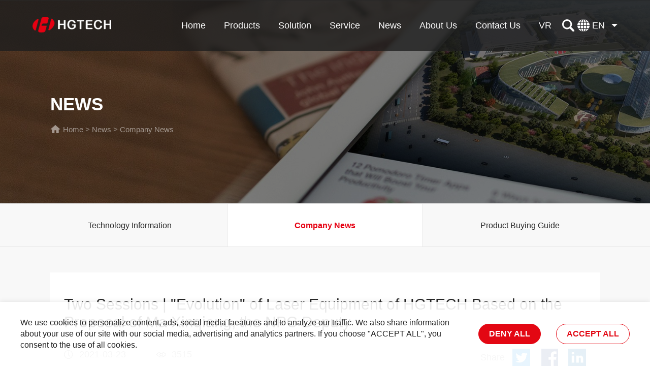

--- FILE ---
content_type: text/html; charset=utf-8
request_url: https://www.hglaserglobal.com/news/company/192.html
body_size: 22850
content:
<!--
 __________  ___      __________  __________  _________  ___    ___
/_________/\/__/\    /_________/\/_________/\/________/\/__/\  /__/\
\___   ___\/\  \ \   \___   ___\/\   ______\/\   _____\/\  \ \_\  \ \
    \  \ \   \  \ \      \  \ \   \  \/____/\ \  \ \     \  \/__\  \ \
    _\  \ \   \  \ \_____ \  \ \   \   ____\/__\  \ \_____\   ___   \ \
   /__\  \ \   \  \/____/\ \  \ \   \  \/_____/\\  \/____/\\  \ \ \  \ \
   \______\/    \_______\/  \__\/    \________\/ \_______\/ \__\/  \__\/

work at www.jltech.cn
-->

<!DOCTYPE html>
<html lang="zh-cn">
<head>
    <meta charset="utf-8"/>
    <title>Two Sessions | "Evolution" of Laser Equipment of HGTECH Based on the Proposal of Ma Xinqiang, the NPC Deputy</title>
    <meta name="keywords" content="Two Sessions | Evolution of Laser Equipment of HGTECH Based on the Proposal of Ma Xinqiang, the NPC Deputy">
    <meta name="description" content="In 2021, the National Two Sessions kicked off. Ma Xinqiang, deputy of the 13th National People&#39;s Congress and chairman of HGTECH, proposed in this year&#39;s motion: to further promote the develop...">
    <meta name="renderer" content="webkit">
    <meta http-equiv="X-UA-Compatible" content="IE=edge"/>
    <meta name="viewport" content="width=device-width, initial-scale=1, maximum-scale=1">
    <link rel="shortcut icon" href="/theme/default/images/favicon.ico" /> 
    <link rel="stylesheet" href="/theme/default/css/jquery.mmenu.all.css"/>
    <link rel="stylesheet" href="/theme/default/css/swiper.min.css"/>
    <link rel="stylesheet" href="/theme/default/css/common.css">
    <link rel="stylesheet" href="/theme/default/css/ayCommon.css">
    <script src="/theme/default/js/jquery.min.js"></script>
    <script src="/theme/default/js/swiper.min.js"></script>
    <script src="/theme/default/js/jquery.mmenu.min.all.js"></script>
    <script src="/theme/default/js/common.js"></script>
    <!--[if lt IE 9]>
    <script src="/theme/default/js/html5shiv.min.js"></script>
    <![endif]-->
	
	<!-- Google Tag Manager -->
<script>(function(w,d,s,l,i){w[l]=w[l]||[];w[l].push({'gtm.start':
new Date().getTime(),event:'gtm.js'});var f=d.getElementsByTagName(s)[0],
j=d.createElement(s),dl=l!='dataLayer'?'&l='+l:'';j.async=true;j.src=
'https://www.googletagmanager.com/gtm.js?id='+i+dl;f.parentNode.insertBefore(j,f);
})(window,document,'script','dataLayer','GTM-TMB8HGZ');</script>
<!-- End Google Tag Manager -->
<!-- Global site tag (gtag.js) - Google Ads: 934914072 -->
<script async src="https://www.googletagmanager.com/gtag/js?id=AW-934914072"></script>
<script>
window.dataLayer = window.dataLayer || [];
function gtag(){dataLayer.push(arguments);}
gtag('js', new Date());

gtag('config', 'AW-934914072');
</script>
<script>
	window.okkiConfigs = window.okkiConfigs || [];
	function okkiAdd() { okkiConfigs.push(arguments); };
	okkiAdd("analytics", { siteId: "33600-5128", gId: "UA-212224098-31" });
</script>
<script async src="//tfile.xiaoman.cn/okki/analyze.js?id=33600-5128-UA-212224098-31"></script>
<script type="application/ld+json">
{
  "@context": "https://schema.org",
  "@type": "NewsArticle",
  "headline": "Two Sessions | \"Evolution\" of Laser Equipment of HGTECH Based on the Proposal of Ma Xinqiang, the NPC Deputy",
  "description": "In 2021, the National Two Sessions kicked off. Ma Xinqiang, deputy of the 13th National People&#39;s Congress and chairman of HGTECH, proposed in this year&#39;s motion: to further promote the develop...",
  "image": [
    "https://www.hglaserglobal.com/upload/20210323/1f1eat92ct8v36s1l.jpg"
  ],
  "datePublished": "2021-03-23T09:23:01+08:00",
  "dateModified": "2021-10-19T17:29:04+08:00",
  "author": {
    "@type": "Organization",
    "name": "HGTECH",
    "url": "https://www.hglaserglobal.com"
  },
  "publisher": {
    "@type": "Organization",
    "name": "HGTECH",
    "logo": {
      "@type": "ImageObject",
      "url": "https://www.hglaserglobal.com/theme/default/images/logo.png"
    }
  },
  "mainEntityOfPage": {
    "@type": "WebPage",
    "@id": "https://www.hglaserglobal.com/news/company/192.html"
  }
}
</script>
<link rel="canonical" href="https://www.hglaserglobal.com/news/company/192.html" />
</head>
<!--./theme/default/cont_news.html-->
<body>

<div id="page" class="pageWrap">
    <!-- Google Tag Manager (noscript) -->
<noscript><iframe src="https://www.googletagmanager.com/ns.html?id=GTM-TMB8HGZ"
height="0" width="0" style="display:none;visibility:hidden"></iframe></noscript>
<!-- End Google Tag Manager (noscript) -->
<div class="header">
    <div class="w1490 clearfix">
		<h1 class="logo fl">
			 <a href="//www.hglaserglobal.com/"><img src="/theme/default/images/logo.png" alt="HGTECH"></a>
		</h1>
       
        
        <dl class="select fr">
            <dt>en</dt>
            <dd>
                <ul>
                                        <li><a href="/go?type=link&url=7" target="_blank" class="tram300">中文站</a></li>
                                        <li><a href="/go?type=link&url=8" target="_blank" class="tram300">Español</a></li>
                                        <li><a href="/go?type=link&url=9" target="_blank" class="tram300">Português</a></li>
                                        <li><a href="/go?type=link&url=10" target="_blank" class="tram300">한국어</a></li>
                                        <li><a href="/go?type=link&url=12" target="_blank" class="tram300">Français</a></li>
                                        <li><a href="/go?type=link&url=14" target="_blank" class="tram300">日本语</a></li>
                                        <li><a href="/go?type=link&url=15" target="_blank" class="tram300">اللغة</a></li>
                    
                </ul>
            </dd>
        </dl>

        <i class="searchBtn fr"></i>

        <ul class="nav fr clearfix">
            <li class="nLi fl "><h2><a href="//www.hglaserglobal.com/" class="tran300">Home</a></h2></li>

                        <li class="nLi fl ">
                <h2>
                    <a href="/products.html" class="tran300">Products</a>
                </h2>
                <!--                <div class="navSub pNavSub">
                    <div class="w1490 wrap clearfix">
                        <ul class="prodPicList fl">
                                                    </ul>


                        <ul class="prodTextList fl">
                                                        <li class="fl">
                                <h5 class="title" data-url="/products/high-power-laser-cutting-machine.html" data-img="/theme/default/images/demo/prod2.jpg"><a href="/products/high-power-laser-cutting-machine.html" class="tran300">High Power Laser Cutting Machine</a></h5>
                                <dl>
                                                                                <dd data-url="/SheetMetalLaserCuttingMachine.html" data-img="/public/img/default_img.jpg">
                                                <a href="/SheetMetalLaserCuttingMachine.html" class="tran300">Sheet Metal Laser Cutting Machine</a>
                                            </dd>
                                                                        </dl>
                            </li>
                                                        <li class="fl">
                                <h5 class="title" data-url="/LaserCuttingSystem.html" data-img="/public/img/default_img.jpg"><a href="/LaserCuttingSystem.html" class="tran300">Laser Cutting System</a></h5>
                                <dl>
                                                                                <dd data-url="/HighPrecisionLaserCuttingMachine.html" data-img="/public/img/default_img.jpg">
                                                <a href="/HighPrecisionLaserCuttingMachine.html" class="tran300">High Precision Laser Cutting Machine</a>
                                            </dd>
                                                                                    <dd data-url="/TubeLaserCuttingMachine.html" data-img="/public/img/default_img.jpg">
                                                <a href="/TubeLaserCuttingMachine.html" class="tran300">Tube Laser Cutting Machine</a>
                                            </dd>
                                                                                    <dd data-url="/3DLaserCuttingMachine.html" data-img="/public/img/default_img.jpg">
                                                <a href="/3DLaserCuttingMachine.html" class="tran300">3D Laser Cutting Machine</a>
                                            </dd>
                                                                        </dl>
                            </li>
                                                        <li class="fl">
                                <h5 class="title" data-url="/LaserMarkingSystem.html" data-img="/public/img/default_img.jpg"><a href="/LaserMarkingSystem.html" class="tran300">Laser Marking System</a></h5>
                                <dl>
                                                                                <dd data-url="/LaserMarkingMachine.html" data-img="/public/img/default_img.jpg">
                                                <a href="/LaserMarkingMachine.html" class="tran300">Laser Marking Machine</a>
                                            </dd>
                                                                                    <dd data-url="/FlyingLaserMarkingMachine.html" data-img="/public/img/default_img.jpg">
                                                <a href="/FlyingLaserMarkingMachine.html" class="tran300">Flying Laser Marking Machine</a>
                                            </dd>
                                                                        </dl>
                            </li>
                                                        <li class="fl">
                                <h5 class="title" data-url="/list/95.html" data-img="/public/img/default_img.jpg"><a href="/list/95.html" class="tran300">Laser Welding System</a></h5>
                                <dl>
                                                                                <dd data-url="/PrecisionLaserWeldingMachine.html" data-img="/public/img/default_img.jpg">
                                                <a href="/PrecisionLaserWeldingMachine.html" class="tran300">Precision Laser Welding Machine</a>
                                            </dd>
                                                                                    <dd data-url="/HighPowerLaserWeldingMachine.html" data-img="/public/img/default_img.jpg">
                                                <a href="/HighPowerLaserWeldingMachine.html" class="tran300">High Power Laser Welding Machine</a>
                                            </dd>
                                                                        </dl>
                            </li>
                                                        <li class="fl">
                                <h5 class="title" data-url="/list/96.html" data-img="/public/img/default_img.jpg"><a href="/list/96.html" class="tran300">Laser Cleaning System</a></h5>
                                <dl>
                                                                                <dd data-url="/LaserCleaningMachine.html" data-img="/public/img/default_img.jpg">
                                                <a href="/LaserCleaningMachine.html" class="tran300">Laser Cleaning Machine</a>
                                            </dd>
                                                                        </dl>
                            </li>
                                                        <li class="fl">
                                <h5 class="title" data-url="/PrecisionLaserCuttingAndWeldingForLi-ionBattery.html" data-img="/public/img/default_img.jpg"><a href="/PrecisionLaserCuttingAndWeldingForLi-ionBattery.html" class="tran300">Precision Laser Cutting & Welding System for Clean Energy</a></h5>
                                <dl>
                                                                                <dd data-url="/LithiumBatteryWelding.html" data-img="/public/img/default_img.jpg">
                                                <a href="/LithiumBatteryWelding.html" class="tran300">Lithium Battery Laser Welding Solutions</a>
                                            </dd>
                                                                                    <dd data-url="/PhotovoltaicLaserProcessingMachines.html" data-img="/public/img/default_img.jpg">
                                                <a href="/PhotovoltaicLaserProcessingMachines.html" class="tran300">Photovoltaic Laser Processing Machines</a>
                                            </dd>
                                                                                    <dd data-url="/LaserSystemforHydrogenEnergy.html" data-img="/public/img/default_img.jpg">
                                                <a href="/LaserSystemforHydrogenEnergy.html" class="tran300">Laser System for Hydrogen Energy</a>
                                            </dd>
                                                                        </dl>
                            </li>
                            
                        </ul>
                    </div>
                </div>
                -->
				
				<!---->				<div class="navSub pNavSub1">
					<ul class="ul">
												<li class="hasNav">
							<h5><a href="/SheetMetalLaserCuttingMachine.html">Sheet Metal Laser Cutting Machine</a></h5>
							<ul class="ul innerList">
																<li><a href="/product/Marvel-PRO-Series-parallel-exchange-fiber-laser-cutting-machine.html" class="tran300">MARVEL PRO Series</a></li>
																<li><a href="/product/Marvel-Plus-Series-fiber-laser-cutting-equipment.html" class="tran300">MARVEL Plus Series</a></li>
																<li><a href="/product/Marvel-Series-fiber-laser-cutting-machine.html" class="tran300">MARVEL Series</a></li>
																<li><a href="/Products/Sheet-Metal-Laser-Cutting-Machine/SMART-Series.html" class="tran300">SMART Series</a></li>
																<li><a href="/product/LARGE-FORMAT-3D-FIVE-AXIS-CUTTING.html" class="tran300">WALC Series</a></li>
																<li><a href="/product/WALC-High-Power-2D-Laser-Cutting-Machine-Walc-Q.html" class="tran300">WALC-Q Series</a></li>
																<li><a href="/product/Large-Surface-High-Power-Groove-Cutting-Machine.html" class="tran300">WALC-P Series</a></li>
																<li><a href="/product/High-Power-Bevel-Laser-Cutting-Machine-Walc-QP.html" class="tran300">WALC-QP Series</a></li>
																<li><a href="/product/WALC-High-Power-2D-Laser-Cutting-Machine.html" class="tran300">WALC-F Series</a></li>
																<li><a href="/product/GF-fiber-laser-cutting-machine.html" class="tran300">GF Series</a></li>
																<li><a href="/Products/Sheet-Metal-Laser-Cutting-Machine/High-Precision-Cutting-Machine.html" class="tran300">LM Series</a></li>
																<li><a href="/product/Hydraulic-Heavy-Load-Lifting-Exchanging-Fiber-Laser-Cutting-Machine.html" class="tran300">MARVEL H series</a></li>
																<li><a href="/product/Belt-Type-Laser-Cutting-Uncoiling-Blanking-Line.html" class="tran300">GR-P Series</a></li>
																<li><a href="/product/Toothed-Plate-Laser-Cutting-Uncoiling-Blanking-Line.html" class="tran300">GR-C Series</a></li>
																<li><a href="/product/Fully-Enclosed-Bevel-Laser-Cutting-Machine.html" class="tran300">BF Series</a></li>
																<li><a href="/product/coil-blanking.html" class="tran300">CPL-3X2150</a></li>
																<!-- <li><a href="" class="tran300">Automobile Rear Mirror Laser Cutting Machine</a></li>
								<li><a href="" class="tran300">Pico-second Laser Cutting Machine</a></li>
								<li><a href="" class="tran300">FPC Laser Cutting Machine</a></li> -->
							</ul>
						</li>
												<li class="hasNav">
							<h5><a href="/HighPrecisionLaserCuttingMachine.html">High Precision Laser Cutting Machine</a></h5>
							<ul class="ul innerList">
																<li><a href="/CGM-Glucose-Electrode-Laser-Cutting-Machine.html" class="tran300">CGM Glucose Electrode Laser Cutting </a></li>
																<li><a href="/Medium-Format-Glass-Laser-Cutting-Intelligent-Equipment.html" class="tran300">LightBlade Series</a></li>
																<li><a href="/Carbon-Fiber-Laser-Cutting-Machine.html" class="tran300">LMS5050UD</a></li>
																<li><a href="/CO2-Laser-Cutting.html" class="tran300">LHC150B</a></li>
																<li><a href="/Ultra-Large-Format-Automated-Glass-Cutting-Line.html" class="tran300">LightBlade X5 PRO</a></li>
																<li><a href="/Automatic-Glass-Laser-Cutting-Production-Line-for-Automotive-Industry.html" class="tran300">LightBlade X5 </a></li>
																<li><a href="/HighPrecisionLaserCuttingMachine/precisiontubelasercuttingmachine.html" class="tran300">Precision Tube Cutting</a></li>
																<li><a href="/Products/high-precision-laser-cutting-machine/PCB-IC-CARRIER-BOARD-DEFECT-IDENTIFICATION.html" class="tran300">LCK10G</a></li>
																<li><a href="/Products/high-precision-laser-cutting-machine/FPC-Laser-Cutting-Machine.html" class="tran300">FPC Series</a></li>
																<li><a href="/products/high-precision-laser-cutting-machine/Picosecond-laser-cutting-machine.html" class="tran300">LK Series</a></li>
																<li><a href="/products/high-precision-laser-cutting-machine/Automobile-Rear-Mirror-Laser-Cutting-Machine.html" class="tran300">LUGD Series</a></li>
																<!-- <li><a href="" class="tran300">Automobile Rear Mirror Laser Cutting Machine</a></li>
								<li><a href="" class="tran300">Pico-second Laser Cutting Machine</a></li>
								<li><a href="" class="tran300">FPC Laser Cutting Machine</a></li> -->
							</ul>
						</li>
												<li class="hasNav">
							<h5><a href="/TubeLaserCuttingMachine.html">Tube Laser Cutting Machine</a></h5>
							<ul class="ul innerList">
																<li><a href="/Products/4-Chucks-Side-Hanging-Heavy-Load-Laser-Tube-Cutting-Machine.html" class="tran300">TP12052F & LT12052F</a></li>
																<li><a href="/Products/3-Chucks-Side-Hanging-Heavy-Load-Laser-Tube-Cutting-Machine.html" class="tran300">TP12036M & LT12036M</a></li>
																<li><a href="/Products/3-Chucks-Horizontal-Laser-Tube-Cutting-Machine.html" class="tran300">TP10032W & LT10032W</a></li>
																<li><a href="/Products/2-Chucks-Horizontal-Tube-Laser-Cutting-Machine.html" class="tran300">TP6322 & LT6322</a></li>
																<li><a href="/Products/Tube-plate-Integration.html" class="tran300">GF3015 TUBE</a></li>
																<li><a href="/Products/Oil-Slotted-Casing-Tube-Laser-Cutting-Machine.html" class="tran300">Slotted Liner</a></li>
																<!-- <li><a href="" class="tran300">Automobile Rear Mirror Laser Cutting Machine</a></li>
								<li><a href="" class="tran300">Pico-second Laser Cutting Machine</a></li>
								<li><a href="" class="tran300">FPC Laser Cutting Machine</a></li> -->
							</ul>
						</li>
												<li class="hasNav">
							<h5><a href="/3DLaserCuttingMachine.html">3D Laser Cutting Machine</a></h5>
							<ul class="ul innerList">
																<li><a href="/product/Autobot3015-3D-Laser-Cutting-Machine.html" class="tran300">AUTOBOT Series</a></li>
																<li><a href="/product/SF-Series-3D-5-Axis-Laser-Cutting-Machine.html" class="tran300">SF Series</a></li>
																<li><a href="/product/SF4025G-3D-5-Axis-Welding-And-Cutting.html" class="tran300">SF4025G</a></li>
																<li><a href="/product/SF3051E-3D-5-Axis-Welding-And-Cutting.html" class="tran300">SF3015E</a></li>
																<li><a href="/product/STCS_Steel_Laser_3D_Cutting_Machine.html" class="tran300">STCS Series</a></li>
																<li><a href="/product/STC_Steel_Laser_3D_Cutting_Machine.html" class="tran300">STC Series</a></li>
																<li><a href="/product/UBC_3D_Steel_Cutting_And_Loading_And_Unloading_Machine.html" class="tran300">UBC Series</a></li>
																<li><a href="/product/H-Shaped_Steel_Robot_3D_Vision-Cutting_Workstation.html" class="tran300">H Beam Laser Cutting Machine </a></li>
																<li><a href="/product/3D_Laser_Cutting_And_Automatic_Loading_And_Unloading_Workstation_for_Profile_Steel.html" class="tran300">Profile Steel Laser Cutting Machine</a></li>
																<li><a href="/product/3D-SR-Robot-Series-Robotic-Arm.html" class="tran300">3D SR Robot Series</a></li>
																<!-- <li><a href="" class="tran300">Automobile Rear Mirror Laser Cutting Machine</a></li>
								<li><a href="" class="tran300">Pico-second Laser Cutting Machine</a></li>
								<li><a href="" class="tran300">FPC Laser Cutting Machine</a></li> -->
							</ul>
						</li>
												<li class="hasNav">
							<h5><a href="/LaserMarkingMachine.html">Laser Marking Machine</a></h5>
							<ul class="ul innerList">
																<li><a href="/Black-Laser-Marking-on-medical-device.html" class="tran300">LSF10P</a></li>
																<li><a href="/Automatic-Laser-Coding-for-Cryogenic-Vials.html" class="tran300">MED-CS05</a></li>
																<li><a href="/VIN-Code-Deep-Engraving.html" class="tran300">Automotive Frame VIN Code Deep Engraving</a></li>
																<li><a href="/Auto-Data-Label-Laser-Marking.html" class="tran300">LSF20LI</a></li>
																<li><a href="/product/PCB-Laser-Marking-Machine.html" class="tran300">LCD/LCB Series</a></li>
																<li><a href="/product/CO2-Laser-Marking-Machine.html" class="tran300">LSC Series</a></li>
																<li><a href="/product/fiber-3d-laser-marking-machine.html" class="tran300">LSF 3D Series</a></li>
																<li><a href="/product/uv-laser-marking-machine.html" class="tran300">LSU Series</a></li>
																<li><a href="/product/green-laser-marking-machine.html" class="tran300">LSG Series</a></li>
																<li><a href="/product/desktop-fiber-laser-marking-machine.html" class="tran300">LSF-M Series</a></li>
																<li><a href="/product/fiber-laser-marking-machine.html" class="tran300">LSF Series</a></li>
																<!-- <li><a href="" class="tran300">Automobile Rear Mirror Laser Cutting Machine</a></li>
								<li><a href="" class="tran300">Pico-second Laser Cutting Machine</a></li>
								<li><a href="" class="tran300">FPC Laser Cutting Machine</a></li> -->
							</ul>
						</li>
												<li class="hasNav">
							<h5><a href="/FlyingLaserMarkingMachine.html">Flying Laser Marking Machine</a></h5>
							<ul class="ul innerList">
																<li><a href="/product/flying8000-series-cap-sorting-laser-marking-coding-system.html" class="tran300">Flying8000 Series</a></li>
																<li><a href="/product/flying7050-series-can-tab-laser-coding-solution.html" class="tran300">Flying7050 Series</a></li>
																<li><a href="/products/flying-f-series-fiber-laser-marking-machine.html" class="tran300">Flying F Series</a></li>
																<li><a href="/products/flying-c-series-co2-laser-marking-machine.html" class="tran300">Flying C Series</a></li>
																<li><a href="/products/flying-u-seies-uv-laser-marking-machine.html" class="tran300">Flying U Series</a></li>
																<!-- <li><a href="" class="tran300">Automobile Rear Mirror Laser Cutting Machine</a></li>
								<li><a href="" class="tran300">Pico-second Laser Cutting Machine</a></li>
								<li><a href="" class="tran300">FPC Laser Cutting Machine</a></li> -->
							</ul>
						</li>
												<li class="hasNav">
							<h5><a href="/PrecisionLaserWeldingMachine.html">Precision Laser Welding Machine</a></h5>
							<ul class="ul innerList">
																<li><a href="/Microfluidic-Chips-Plastic-Welding.html" class="tran300">Microfluidic Chips Plastic Laser Welding</a></li>
																<li><a href="/Copper-Busbar-Laser-Welding.html" class="tran300">Copper Busbar Laser Welding Equipment (Online)</a></li>
																<li><a href="/Copper-Laser-Welding-Machine.html" class="tran300">Copper Busbar Laser Welding Machine </a></li>
																<li><a href="/Nanosecond-Laser-Welding-Machine.html" class="tran300">LWF70Z</a></li>
																<li><a href="/PrecisionLaserWeldingMachine/relaycorelaserweldingmachine.html" class="tran300">Relay Core Laser Welding</a></li>
																<li><a href="/PrecisionLaserWeldingMachine/plasticlaserweldingmachine.html" class="tran300">LWD100PC</a></li>
																<li><a href="/CarCameraLaserWeldingEquipment.html" class="tran300">LAW1000CZ  </a></li>
																<li><a href="/PrecisionLaserWeldingMachine/FlatWireMotorHairpinLaserWeldingMachine.html" class="tran300">LAP 8000CC</a></li>
																<li><a href="/product/handheld-laser-welding-machine.html" class="tran300">SMART HW Series</a></li>
																<li><a href="/product/automatic-wire-feeder-40W.html" class="tran300">LWD Series</a></li>
																<li><a href="/product/continuous-fiber-laser-welding-machine.html" class="tran300">LWF Series</a></li>
																<li><a href="/product/laser-galvanometer-welding-machine.html" class="tran300">LWF-QC Series</a></li>
																<li><a href="/product/fiber-transmitting-laser-welding-machine.html" class="tran300">LWY-C Series</a></li>
																<!-- <li><a href="" class="tran300">Automobile Rear Mirror Laser Cutting Machine</a></li>
								<li><a href="" class="tran300">Pico-second Laser Cutting Machine</a></li>
								<li><a href="" class="tran300">FPC Laser Cutting Machine</a></li> -->
							</ul>
						</li>
												<li class="hasNav">
							<h5><a href="/HighPowerLaserWeldingMachine.html">High Power Laser Welding Machine</a></h5>
							<ul class="ul innerList">
																<li><a href="/Cold-Plates-Laser-Welding.html" class="tran300">Cold Plate Laser Welding</a></li>
																<li><a href="/Automotive-Seats-Flexible-Laser-Welding-Line.html" class="tran300">Automotive Seats Laser Welding</a></li>
																<li><a href="/Laser-Spiral-Spot-Welding-Intelligent-Equipment.html" class="tran300">Laser Spiral Spot Welding</a></li>
																<li><a href="/HighPowerLaserWeldingMachine/Integratedlaserweldingintelligentequipmentforautomotivedoorrings.html" class="tran300">Automotive Door Rings Laser Welding</a></li>
																<li><a href="/product/laser_weakening_safety_airbag.html" class="tran300">JRC Series</a></li>
																<li><a href="/product/laser_punching_welding_integrated_system.html" class="tran300">RC Series</a></li>
																<li><a href="/product/new_energy_battery_tray_laser_welding.html" class="tran300">JR Tray Series</a></li>
																<li><a href="/product/flexible-car-chassis-laser-welding.html" class="tran300">Flexible Car Chassis Laser Welding System</a></li>
																<li><a href="/product/flexible-car-rear-cover-laser-welding.html" class="tran300">Flexible Car Rear Cover Laser Welding System</a></li>
																<li><a href="/product/flexible-car-side-body-laser-welding.html" class="tran300">Flexible Car Side Body Laser Welding System</a></li>
																<li><a href="/product/laser-welding-machine-for-automobile-white-body-roof.html" class="tran300">BIW Roof Laser Welding Solution</a></li>
																<li><a href="/product/automobile-gear-laser-welding-machine.html" class="tran300">AutoGear Series</a></li>
																<li><a href="/product/pw-automatic-laser-tailor-welding-machine.html" class="tran300">PW Series</a></li>
																<li><a href="/product/tube-laser-welding-machine.html" class="tran300">Tube Laser Welding Solutions</a></li>
																<!-- <li><a href="" class="tran300">Automobile Rear Mirror Laser Cutting Machine</a></li>
								<li><a href="" class="tran300">Pico-second Laser Cutting Machine</a></li>
								<li><a href="" class="tran300">FPC Laser Cutting Machine</a></li> -->
							</ul>
						</li>
												<li class="hasNav">
							<h5><a href="/LaserCleaningMachine.html">Laser Cleaning Machine</a></h5>
							<ul class="ul innerList">
																<li><a href="/laser-Glue-Removal.html" class="tran300">Copper Bar laser Glue Removal Equipment (Online)</a></li>
																<li><a href="/laser-cleaning-copper.html" class="tran300">Copper Busbar Laser Cleaning Equipment(Online)</a></li>
																<li><a href="/Busbar-Laser-Cleaning.html" class="tran300">Copper Busbar Laser Cleaning Equipment (Dual Station)</a></li>
																<li><a href="/Laser-Wire-Stripping.html" class="tran300">LSC50WD</a></li>
																<li><a href="/High-Speed-Hairpin-Laser-Stripping-System.html" class="tran300">Hairpin Laser Stripping </a></li>
																<li><a href="/product/Aircraft-Skin-Laser-Cleaning-Intelligent-Equipment.html" class="tran300">Aircraft Skin Laser Cleaning Series</a></li>
																<li><a href="/product/Electric-Core-Pet-Film-Laser-Cleaning-Intelligent-Equipment.html" class="tran300">Electric Core Pet Film Laser Cleaning Series</a></li>
																<li><a href="/product/Tire-Online-Mold-Intelligent-Laser-Cleaning-Equipment.html" class="tran300">Tire Mold Online Series</a></li>
																<li><a href="/product/Tire-Mold-Offline-Intelligent-Laser-Cleaning-Equipment.html" class="tran300">Tire Mold Offline Series</a></li>
																<li><a href="/product/Fully-Automatic-Laser-Cleaning-Line-For-Locomotive-Brake-Discs.html" class="tran300">Fully Automatic Series</a></li>
																<li><a href="/product/Pressure-Vessel-Laser-Cleaning-Intelligent-Equipment.html" class="tran300">Pressure Vessel Series</a></li>
																<li><a href="/product/U-RIB-Laser-Automatic-Production-Line.html" class="tran300">U-RIB Series</a></li>
																<li><a href="/product/High-Power-Laser-Pipe-Cleaning-Automated-Line.html" class="tran300"> Metal Pipe Cleaning Series</a></li>
																<li><a href="/product/handheld-laser-cleaning-machine-Storm-Series.html" class="tran300">Storm Series</a></li>
																<li><a href="/product/handheld-laser-cleaning-machine-Buzz-Series.html" class="tran300">BUZZ Series</a></li>
																<!-- <li><a href="" class="tran300">Automobile Rear Mirror Laser Cutting Machine</a></li>
								<li><a href="" class="tran300">Pico-second Laser Cutting Machine</a></li>
								<li><a href="" class="tran300">FPC Laser Cutting Machine</a></li> -->
							</ul>
						</li>
												<li class="hasNav">
							<h5><a href="/LithiumBatteryWelding.html">Lithium Battery Laser Welding Solutions</a></h5>
							<ul class="ul innerList">
																<li><a href="/Cylindrical-Battery-Cells-Lids-Fully-Automated-Assembly-Line.html" class="tran300">Cylindrical Battery Cells Lids Fully Automated Assembly Line </a></li>
																<li><a href="/Prismatic-Cell-Lids-Assembly-and-Inspection-Line.html" class="tran300">Prismatic Cell Lids Assembly and Inspection Line</a></li>
																<li><a href="/Battery-Vent-Laser-Welding.html" class="tran300">Automatic Battery Vent Laser Welding</a></li>
																<li><a href="/Busbar-Assembly.html" class="tran300">Busbar Assembly and Welding Line</a></li>
																<li><a href="/Battery-Pack-Assembly-Line.html" class="tran300">Battery Pack Assembly Line</a></li>
																<li><a href="/Steel-Shell-Battery-Flange-Laser-Welding-Equipment.html" class="tran300">Battery Flange Laser Welding</a></li>
																<li><a href="/Prismatic-Battery-Upper-Cover-Explosion-Proof-Valve-Laser-Welding-Solution.html" class="tran300"> Explosion-Proof Valve Laser Welding </a></li>
																<li><a href="/busbar-laser-welding.html" class="tran300">Busbar Laser Welding</a></li>
																<li><a href="/ShapedModuleWeldingLine.html" class="tran300">Module Welding and Assembly Line</a></li>
																<li><a href="/SoftPackageModuleWeldingLine.html" class="tran300">Lithium-ion Pouch Cell Module Laser Welding</a></li>
																<li><a href="/SoftPackageAutomaticAssemblyAndWeldingEquipment.html" class="tran300">FULLY AUTOMATIC ASSEMBLY AND WELDING EQUIPMENT FOR SOFT PACKAGE MODULES</a></li>
																<li><a href="/LiquidInjectionHoleWeldingEquipment.html" class="tran300">LIQUID INJECTION HOLE WELDING EQUIPMENT</a></li>
																<!-- <li><a href="" class="tran300">Automobile Rear Mirror Laser Cutting Machine</a></li>
								<li><a href="" class="tran300">Pico-second Laser Cutting Machine</a></li>
								<li><a href="" class="tran300">FPC Laser Cutting Machine</a></li> -->
							</ul>
						</li>
												<li class="hasNav">
							<h5><a href="/PhotovoltaicLaserProcessingMachines.html">Photovoltaic Laser Processing Machines</a></h5>
							<ul class="ul innerList">
																<li><a href="/SolarPv-ScreenPrintingGridFilmCuttingEquipment.html" class="tran300">SOLAR PV-SCREEN PRINTING GRID VERSION  FILM CUTTING EQUIPMENT</a></li>
																<li><a href="/PhotovoltaicGlassPunchingEquipment.html" class="tran300">PHOTOVOLTAIC GLASS PUNCHING EQUIPMENT</a></li>
																<!-- <li><a href="" class="tran300">Automobile Rear Mirror Laser Cutting Machine</a></li>
								<li><a href="" class="tran300">Pico-second Laser Cutting Machine</a></li>
								<li><a href="" class="tran300">FPC Laser Cutting Machine</a></li> -->
							</ul>
						</li>
												<li class="hasNav">
							<h5><a href="/LaserSystemforHydrogenEnergy.html">Laser System for Hydrogen Energy</a></h5>
							<ul class="ul innerList">
																<li><a href="/Alkaline-Electrolyzer-Laser-Intelligent-Manufacutring-Solution.html" class="tran300">Alkaline Electrolyzer Laser Cutting and Welding Line</a></li>
																<li><a href="/Nickel-Mesh-Electrode-Laser-Welding .html" class="tran300">Nickel Mesh Laser Welding</a></li>
																<li><a href="/Electrode Frame and Plate Robotic Welding System for Alkaline Electrolyzer.html" class="tran300">Electrode Frame and Plate Robotic Welding System </a></li>
																<li><a href="/Bipolar-Plate-Automatic-Assembly-and-Welding-Line.html" class="tran300">Bipolar Plate Automatic Assembly and Welding Line</a></li>
																<li><a href="/Hydrogen-Fuel-Metal-Bipolar-Plate-Plant.html" class="tran300">Hydrogen Fuel Metal Bipolar Plate Plant</a></li>
																<!-- <li><a href="" class="tran300">Automobile Rear Mirror Laser Cutting Machine</a></li>
								<li><a href="" class="tran300">Pico-second Laser Cutting Machine</a></li>
								<li><a href="" class="tran300">FPC Laser Cutting Machine</a></li> -->
							</ul>
						</li>
												<li class="hasNav">
							<h5><a href="/SpecializedProductsforSemiconductorIndustry.html">Specialized Products for Semiconductor Industry</a></h5>
							<ul class="ul innerList">
																<li><a href="/Wafer-Laser-Annealing.html" class="tran300">LUA3200</a></li>
																<li><a href="/Fully-Automatic-SiC-Wafer-Modification-and-Cutting-Equipment.html" class="tran300">LUSD3310</a></li>
																<li><a href="/SpecializedProductsforSemiconductorIndustry/Semiconductor-Wafer-Defect-Detection-Equipment.html" class="tran300">Wafer Defect Detection Series</a></li>
																<li><a href="/SpecializedProductsforSemiconductorIndustry/Semiconductor-Substrate-Defect-Detection-Equipment.html" class="tran300"> Defect Detection Series</a></li>
																<li><a href="/SpecializedProductsforSemiconductorIndustry/Semiconductor-Wafer-Thickness-Measuring-Equipment.html" class="tran300">Wafer Thickness Measuring Series</a></li>
																<li><a href="/SpecializedProductsforSemiconductorIndustry/Full-Automatic-Wafer-Marking-Equipment.html" class="tran300">Wafer Marking Series</a></li>
																<li><a href="/SpecializedProductsforSemiconductorIndustry/Wafer-Laser-Marking-Equipment.html" class="tran300">Wafer Marking Series</a></li>
																<li><a href="/SpecializedProductsforSemiconductorIndustry/Wafer-Laser-Modified-Cutting-Equipment.html" class="tran300">Wafer Cutting Series</a></li>
																<li><a href="/SpecializedProductsforSemiconductorIndustry/Wafer-Laser-Slotting-Equipment.html" class="tran300">Wafer Slotting Series</a></li>
																<li><a href="/SpecializedProductsforSemiconductorIndustry/Picosecond-Laser-Scribing-Equipment.html" class="tran300">Laser Scribing Series</a></li>
																<li><a href="/SpecializedProductsforSemiconductorIndustry/Nanosecond-Laser-Scribing-Equipment.html" class="tran300">Laser Scribing Series</a></li>
																<li><a href="/SpecializedProductsforSemiconductorIndustry/Cutter-Wheel-Cutting-Machine.html" class="tran300">Wheel Cutting Series</a></li>
																<!-- <li><a href="" class="tran300">Automobile Rear Mirror Laser Cutting Machine</a></li>
								<li><a href="" class="tran300">Pico-second Laser Cutting Machine</a></li>
								<li><a href="" class="tran300">FPC Laser Cutting Machine</a></li> -->
							</ul>
						</li>
												<li class="hasNav">
							<h5><a href="/SpecializedProductsforPCBMicroelectronic.html">Specialized Products for PCB Microelectronic</a></h5>
							<ul class="ul innerList">
																<li><a href="/SMT-Laser-Depaneling-Machine.html" class="tran300">SMT Laser Depaneling Series</a></li>
																<li><a href="/SMT-Double-Head-PCB-Laser-Marking-Machine.html" class="tran300">SMT Double Head PCB Laser Marking Series</a></li>
																<li><a href="/IC-Substrate-X-Out-Laser-Marking-Machine.html" class="tran300">IC Substrate X-Out Laser Marking Series</a></li>
																<li><a href="/High-Speed-FPC-Laser-Drilling-Machine.html" class="tran300">High-Speed FPC Laser Drilling Series</a></li>
																<li><a href="/Full-automatic-IC-Packaging-and-Laser-Marking.html" class="tran300">Full-automatic IC Packaging and Laser Marking Series</a></li>
																<li><a href="/FPC-Pico-UV-Laser-Cutting-Machine.html" class="tran300">FPC Pico UV Laser Cutting Series</a></li>
																<li><a href="/Ceramic-Substrate-Laser-Cutting-Machine.html" class="tran300">Ceramic Substrate Laser Cutting Series</a></li>
																<!-- <li><a href="" class="tran300">Automobile Rear Mirror Laser Cutting Machine</a></li>
								<li><a href="" class="tran300">Pico-second Laser Cutting Machine</a></li>
								<li><a href="" class="tran300">FPC Laser Cutting Machine</a></li> -->
							</ul>
						</li>
												<li class="hasNav">
							<h5><a href="/SmartFactory.html">Smart Factory</a></h5>
							<ul class="ul innerList">
																<li><a href="/product/Intelligent-Factory-Solution.html" class="tran300">LCK Series</a></li>
																<li><a href="/product/Intelligent-Factory-Solution-multiple-units.html" class="tran300">LCL Series</a></li>
																<!-- <li><a href="" class="tran300">Automobile Rear Mirror Laser Cutting Machine</a></li>
								<li><a href="" class="tran300">Pico-second Laser Cutting Machine</a></li>
								<li><a href="" class="tran300">FPC Laser Cutting Machine</a></li> -->
							</ul>
						</li>
											</ul>
				</div>
								
            </li>
                        <li class="nLi fl ">
                <h2>
                    <a href="/solutions.html" class="tran300">Solution</a>
                </h2>
                <!---->
				
				<!---->				
            </li>
                        <li class="nLi fl ">
                <h2>
                    <a href="/service.html" class="tran300">Service</a>
                </h2>
                <!---->
				
				<!---->				
            </li>
                        <li class="nLi fl on">
                <h2>
                    <a href="/news/technology-information.html" class="tran300">News</a>
                </h2>
                <!---->
				
				<!---->				
            </li>
                        <li class="nLi fl ">
                <h2>
                    <a href="/about-us.html" class="tran300">About Us</a>
                </h2>
                <!---->
				
				<!---->				
            </li>
                        <li class="nLi fl ">
                <h2>
                    <a href="/contact-us.html" class="tran300">Contact Us</a>
                </h2>
                <!---->
				
				<!---->				
            </li>
                        <li class="nLi fl ">
                <h2>
                    <a href="https://www.linked-reality.com/company/12381/en" class="tran300">VR</a>
                </h2>
                <!---->
				
				<!---->				
            </li>
            
        </ul>

        <a href="#menu" class="menuIcon fr">
            <span class="line1"></span>
            <span class="line2"></span>
            <span class="line3"></span>
        </a>

    </div>
</div>
<script>
    $('.header .pNavSub .wrap .prodTextList li dl dd').hover(function () {
        var url = $(this).attr("data-url");
        var img = $(this).attr("data-img");
        console.log(url)
        console.log(img)
        $('.header .pNavSub .wrap .prodTextList li dl dd.on').removeClass('on');
        $(this).addClass('on');
        $('#show_url').attr('href',url)
        $('#show_img').attr('src',img)
    }, function () {
        /* Stuff to do when the mouse leaves the element */
    });

    $('.header .pNavSub .wrap .prodTextList .title').hover(function () {
        var url = $(this).attr("data-url");
        var img = $(this).attr("data-img");
        console.log(url)
        console.log(img)
        $('.header .pNavSub .wrap .prodTextList li dl dd.on').removeClass('on');

        $('#show_url').attr('href',url)
        $('#show_img').attr('src',img)
    })
	
	
	$(".header .nav .pNavSub1 .ul .hasNav").hover(
		function() {
			$(this).find('.innerList').stop(true, true).slideDown("fase");
		},
		function() {
			$(this).find('.innerList').stop(true, true).slideUp(0);
		}
	)
			
</script>
<!-- Facebook Pixel Code -->
<script>
!function(f,b,e,v,n,t,s)
{if(f.fbq)return;n=f.fbq=function(){n.callMethod?
n.callMethod.apply(n,arguments):n.queue.push(arguments)};
if(!f._fbq)f._fbq=n;n.push=n;n.loaded=!0;n.version='2.0';
n.queue=[];t=b.createElement(e);t.async=!0;
t.src=v;s=b.getElementsByTagName(e)[0];
s.parentNode.insertBefore(t,s)}(window, document,'script',
'https://connect.facebook.net/en_US/fbevents.js');
fbq('init', '1083018112171189');
fbq('track', 'PageView');
</script>
<noscript>< img height="1" width="1" style="display:none"
src="https://www.facebook.com/tr?id=1083018112171189&ev=PageView&noscript=1"
/></noscript>
<!-- End Facebook Pixel Code -->

<!-- Global site tag (gtag.js) - Google Analytics -->
<!-- <script async src="https://www.googletagmanager.com/gtag/js?id=G-TVTF2G5395"></script>
<script>
  window.dataLayer = window.dataLayer || [];
  function gtag(){dataLayer.push(arguments);}
  gtag('js', new Date());

  gtag('config', 'G-TVTF2G5395');
</script> -->

<!-- Global site tag (gtag.js) - Google Analytics -->
<script async src="https://www.googletagmanager.com/gtag/js?id=G-RXY16KTNGT"></script>
<script>
  window.dataLayer = window.dataLayer || [];
  function gtag(){dataLayer.push(arguments);}
  gtag('js', new Date());

  gtag('config', 'G-RXY16KTNGT');
</script>

<!-- <script type="text/javascript">
_linkedin_partner_id = "3192604";
window._linkedin_data_partner_ids = window._linkedin_data_partner_ids || [];
window._linkedin_data_partner_ids.push(_linkedin_partner_id);
</script><script type="text/javascript">
(function(){var s = document.getElementsByTagName("script")[0];
var b = document.createElement("script");
b.type = "text/javascript";b.async = true;
b.src = "https://snap.licdn.com/li.lms-analytics/insight.min.js";
s.parentNode.insertBefore(b, s);})();
</script>
<noscript>
< img height="1" width="1" style="display:none;" alt="" src="https://px.ads.linkedin.com/collect/?pid=3192604&fmt=gif" />
</noscript> -->

    <nav id="menu" class="m_nav" style="display:none;">
    <ul>
        <li class="nBorder">
            <a href="javascript:vpod(0);">
                <div class="navForm clearfix">
                    <form action="/search.html" method="get">
                        <input type="text" name="key" id="keyword" class="text fl">
                        <input type="submit" class="subm fl" id="s_subm1" value=" ">
                    </form>
                </div>
            </a>
        </li>
        <li><a href="//www.hglaserglobal.com/">Home</a></li>

                <li>
            <a  href="/products.html">Products</a>
                        <ul>
										<li><a href="/SheetMetalLaserCuttingMachine.html" class="tran300 TXTovehid">Sheet Metal Laser Cutting Machine</a></li>
											<li><a href="/HighPrecisionLaserCuttingMachine.html" class="tran300 TXTovehid">High Precision Laser Cutting Machine</a></li>
											<li><a href="/TubeLaserCuttingMachine.html" class="tran300 TXTovehid">Tube Laser Cutting Machine</a></li>
											<li><a href="/3DLaserCuttingMachine.html" class="tran300 TXTovehid">3D Laser Cutting Machine</a></li>
											<li><a href="/LaserMarkingMachine.html" class="tran300 TXTovehid">Laser Marking Machine</a></li>
											<li><a href="/FlyingLaserMarkingMachine.html" class="tran300 TXTovehid">Flying Laser Marking Machine</a></li>
											<li><a href="/PrecisionLaserWeldingMachine.html" class="tran300 TXTovehid">Precision Laser Welding Machine</a></li>
											<li><a href="/HighPowerLaserWeldingMachine.html" class="tran300 TXTovehid">High Power Laser Welding Machine</a></li>
											<li><a href="/LaserCleaningMachine.html" class="tran300 TXTovehid">Laser Cleaning Machine</a></li>
											<li><a href="/LithiumBatteryWelding.html" class="tran300 TXTovehid">Lithium Battery Laser Welding Solutions</a></li>
											<li><a href="/PhotovoltaicLaserProcessingMachines.html" class="tran300 TXTovehid">Photovoltaic Laser Processing Machines</a></li>
											<li><a href="/LaserSystemforHydrogenEnergy.html" class="tran300 TXTovehid">Laser System for Hydrogen Energy</a></li>
											<li><a href="/SpecializedProductsforSemiconductorIndustry.html" class="tran300 TXTovehid">Specialized Products for Semiconductor Industry</a></li>
											<li><a href="/SpecializedProductsforPCBMicroelectronic.html" class="tran300 TXTovehid">Specialized Products for PCB Microelectronic</a></li>
											<li><a href="/SmartFactory.html" class="tran300 TXTovehid">Smart Factory</a></li>
					                
            </ul>
                    </li>
                <li>
            <a  href="/solutions.html">Solution</a>
                    </li>
                <li>
            <a  href="/service.html">Service</a>
                        <ul>
				                <li><a href="/list/29.html" class="tran300 TXTovehid">Service Policy</a></li>
                                <li><a href="/list/53.html" class="tran300 TXTovehid">FAQ</a></li>
                                <li><a href="/list/34.html" class="tran300 TXTovehid">Problem Feedback</a></li>
                                
            </ul>
                    </li>
                <li>
            <a  href="/news/technology-information.html">News</a>
                        <ul>
				                <li><a href="/news/technology-information.html" class="tran300 TXTovehid">Technology Information</a></li>
                                <li><a href="/news/company.html" class="tran300 TXTovehid">Company News</a></li>
                                <li><a href="/news/product-buying-guide.html" class="tran300 TXTovehid">Product Buying Guide</a></li>
                                
            </ul>
                    </li>
                <li>
            <a  href="/about-us.html">About Us</a>
                        <ul>
				                <li><a href="/list/39.html" class="tran300 TXTovehid">Company Introduction</a></li>
                                <li><a href="/list/52.html" class="tran300 TXTovehid">Company Introduction2</a></li>
                                <li><a href="/list/40.html" class="tran300 TXTovehid">Company Picture</a></li>
                                <li><a href="https://www.hglaserglobal.com/list/38.html#item4" class="tran300 TXTovehid">Cooperative Partner</a></li>
                                <li><a href="/list/42.html" class="tran300 TXTovehid">Honorary Certificate</a></li>
                                
            </ul>
                    </li>
                <li>
            <a  href="/contact-us.html">Contact Us</a>
                        <ul>
				                <li><a href="https://www.hglaserglobal.com/list/43.html#item1" class="tran300 TXTovehid">Contact Us</a></li>
                                <li><a href="https://www.hglaserglobal.com/list/43.html#item2" class="tran300 TXTovehid">Service Network</a></li>
                                <li><a href="https://www.hglaserglobal.com/list/43.html#msgq" class="tran300 TXTovehid">Message</a></li>
                                
            </ul>
                    </li>
                <li>
            <a target="_blank" href="https://www.linked-reality.com/company/12381/en">VR</a>
                    </li>
        
        
    </ul>
</nav>
<script src="/public/js/layer/layer.js"></script>
<script>
    if (!String.prototype.trim) {
        String.prototype.trim = function () {
            return this.replace(/(^[\s\n\t]+|[\s\n\t]+$)/g, "");
        }
    }
    $("#s_subm1").click(function () {
        var str = $("#keyword").val();

        str = str.trim();
        if (str == '') {
            $("#keyword ").focus();
            layer.msg('Enter search content!');
            return false;
        }
    })
</script>
    <div class="cd-popup">
    <div class="cd-popup-container hidden_search">
        <form action="/search.html" method="get">
            <div class="search_wrap clearfix">
                <input type="text" name="key" id="keyword2" class="text" placeholder="Search keyword">
                <input type="submit" value="Search" id="s_subm2" class="btn">
            </div>
        </form>
        <a href="javascript:;" class="cd-popup-close close_btn">
        </a>
    </div>
</div>

<script type="text/javascript">
    $("#s_subm2").click(function () {
        var str = $("#keyword2").val();

        str = str.trim();
        if (str == '') {
            $("#keyword2").focus();
            layer.msg('Enter search content!');
            return false;
        }
    })

    $(function () {
        $('.searchBtn').click(function (event) {
            var e = event || window.event;
            e.preventDefault();
            e.stopPropagation();
            $('.cd-popup').addClass('is-visible');
        });
        $('.cd-popup-container').click(function (event) {
            var e = event || window.even;
            e.stopPropagation();
        });
        $(document).click(function (event) {
            $('.cd-popup').removeClass('is-visible');
        });
        $('.cd-popup-close').click(function (event) {
            $('.cd-popup').removeClass('is-visible');
        });
    });
</script>
    <div class="location" style="background-image: url(/upload/20200727/1ee6vc90r15rm1oqaj.jpg);">
	<div class="w1490">
		<div class="locaBox">
			<h6 class="fz35">News</h6>
			<p class="fz15"><a href="//www.hglaserglobal.com/">Home</a> > <a href="/news/technology-information.html">News</a> > <a href="/news/company.html">Company News</a></p>
		</div>
	</div>
</div>
    <div class="nNav">
        <ul class="w1490 fz20">
                        <li><a href="/news/technology-information.html" class="tran200 ">Technology Information</a></li>
                        <li><a href="/news/company.html" class="tran200 on">Company News</a></li>
                        <li><a href="/news/product-buying-guide.html" class="tran200 ">Product Buying Guide</a></li>
                    </ul>
    </div>
    <div class="list_Nnew bgGray">
        <div class="w1490">
            <div class="NnewCont">
                <div class="NnewTit fz30">Two Sessions | "Evolution" of Laser Equipment of HGTECH Based on the Proposal of Ma Xinqiang, the NPC Deputy</div>
                <div class="Nnew_em fz18">
                    <em>2021-03-23</em><em>3515</em>

                    <div class="share fr">
                        <span>Share</span>
                        <span>
                            <a href="javascript:window.open(' http://twitter.com/share?url='+window.location.href);"></a>
                            <a href="javascript:window.open('https://www.facebook.com/sharer/sharer.php?u='+window.location.href);"></a>
                            <a href="javascript:window.open('http://www.linkedin.com/shareArticle?url='+window.location.href);"></a>

                        </span>
                    </div>
                </div>
                <div class="Nnew_box clearfix">
                   <p style="margin:0cm 0cm 0.0001pt; text-align:justify"><span style="font-size:16px;"><span style="font-family:Arial,Helvetica,sans-serif;">In 2021, the National Two Sessions kicked off. Ma Xinqiang, deputy of the 13th National People&#39;s Congress and chairman of HGTECH, proposed in this year&#39;s motion: to further promote the development of high-end equipment manufacturing industry.</span></span></p>

<p style="text-align:center"><img alt="" src="/upload/20210323/1f1easeo61gmd1di1o.jpg" style="width:553px; height:427px" /></p>

<p style="margin:0cm 0cm 0.0001pt; text-align:justify"><span style="font-size:16px;"><span style="font-family:Arial,Helvetica,sans-serif;">The equipment manufacturing industry is the key area of national development. In recent years, with the policy support, China&#39;s high-end equipment manufacturing industry has begun to take shape. However, Ma Xinqiang, the &quot;leader&quot; of high-tech manufacturing enterprises, knows that there are still many shortcomings in the development of China&#39;s high-end equipment manufacturing industry, especially compared with Western developed countries: structural unbalance caused by the overcapacity of the low-end manufacturing equipment and insufficient supply of the advanced manufacturing equipment; technological blockade by developed countries; incomplete value chain of industrial clusters; insufficient attractiveness of top talents, etc.</span></span></p>

<p style="margin:0cm 0cm 0.0001pt; text-align:justify">&nbsp;</p>

<p style="margin:0cm 0cm 0.0001pt; text-align:justify"><span style="font-size:16px;"><span style="font-family:Arial,Helvetica,sans-serif;">Ma Xinqiang believes that only independent innovation can continuously break through cutting-edge and blank technologies and gain a firm foothold in international competition. Therefore, in his proposal of the two sessions, he hoped that the country could further increase the support for high-end equipment manufacturing industry, and gave some proposals: establish a national high-end equipment manufacturing technology research institution to coordinate relevant subjects for accelerating core technology researches; comprehensively promote and complete the fiscal taxation policy beneficial for industry development; support enterprises for&nbsp; the cross-penetration of new technologies and high-end equipment manufacturing, on the basis of industrial clusters and innovation centers; open up the industrial chain and build an industrial ecosystem through the industrial organization role of large enterprises; promote industry restructuring and foster the large enterprises and large groups that own international competitiveness.</span></span></p>

<p style="margin:0cm 0cm 0.0001pt; text-align:justify">&nbsp;</p>

<p style="margin:0cm 0cm 0.0001pt; text-align:justify"><span style="font-size:16px;"><span style="font-family:Arial,Helvetica,sans-serif;">As a representative of the National People&#39;s Congress, Ma Xinqiang has repeatedly called for the advancement of the development of high-end equipment manufacturing industry in proposals. What is the reason for such &quot;insistence&quot;? It has to date back to the &quot;Evolution History&quot; of HG Laser Equipment Development for more than 20 years...</span></span></p>

<p style="margin:0cm 0cm 0.0001pt; text-align:justify">&nbsp;</p>

<p style="margin:0cm 0cm 0.0001pt; text-align:justify"><span style="font-size:16px;"><span style="font-family:Arial,Helvetica,sans-serif;"><span lang="EN-US" style="background:white"><span style="color:#333333">Start-up Stage: Learn from Others</span></span></span></span></p>

<p style="text-align:center"><img alt="" src="/upload/20210323/1f1easeo618givd3p.jpg" style="width:553px; height:377px" /></p>

<p style="margin:0cm 0cm 0.0001pt; text-align:justify"><span style="font-size:16px;"><span style="font-family:Arial,Helvetica,sans-serif;">More than 20 years ago, when the application of laser technology in developed countries had &quot;bloomed everywhere&quot;, in China, this &quot;beam of light&quot; was still in the stage of experiment in the laboratory. The transformation of scientific and technological achievements was slow and the scale of the laser industry was seriously insufficient. At that time, Laser processing industry accounted for less than 1% of the domestic processing industry.</span></span></p>

<p style="margin:0cm 0cm 0.0001pt; text-align:justify">&nbsp;</p>

<p style="margin:0cm 0cm 0.0001pt; text-align:justify"><span style="font-size:16px;"><span style="font-family:Arial,Helvetica,sans-serif;">In 1996, the developed countries could sell laser equipment for 7 billion US dollars. Facing that situation, the start-ups of HGTECH were amazed and determined to put their laser technology into production, which has been studied in the laboratory for more than 30 years, achieving industrialization.</span></span></p>

<p style="margin:0cm 0cm 0.0001pt; text-align:justify">&nbsp;</p>

<p style="margin:0cm 0cm 0.0001pt; text-align:justify"><span style="font-size:16px;"><span style="font-family:Arial,Helvetica,sans-serif;">In 1997, the &quot;National Laser Processing Engineering Research Center&quot; of Huazhong University of Science and Technology was transformed into Wuhan Huagong Laser Engineering Co., Ltd., with Ma Xinqiang as the general manager. Adhering to the market orientation, the company&rsquo;s profits had increased by 392% after a year of combining production, education and research. The laser equipment produced by HGLaser had sold for 2 million yuan, representing the highest level in China.</span></span></p>

<p style="margin:0cm 0cm 0.0001pt; text-align:justify">&nbsp;</p>

<p style="margin:0cm 0cm 0.0001pt; text-align:justify"><span style="font-size:16px;"><span style="font-family:Arial,Helvetica,sans-serif;">In 1999, Huagong Technology Industry Co., Ltd. was established and listed on the Shenzhen Stock Exchange the following year, becoming the first listed company in central China with lasers as its main business. However, the core and key technologies of domestic laser equipment were still in the hands of developed countries, and the skills were not as good as others. The domestic market were still occupied with the influx of those well-known overseas laser companies.</span></span></p>

<p style="margin:0cm 0cm 0.0001pt; text-align:justify">&nbsp;</p>

<p style="margin:0cm 0cm 0.0001pt; text-align:justify"><span style="font-size:16px;"><span style="font-family:Arial,Helvetica,sans-serif;">In 2000, for domestic laser companies, it was costly and slow to achieve the accumulation of core technologies for research and development merely relying on their own exploration. HGTECH decided to import international advanced laser technology through overseas acquisitions. In the same year, HGTECH acquired the world&#39;s third-ranked laser cutting system manufacturer Australia ACS, and introduced the laser cutting and plasma cutting technologies of the two internationally renowned brands &quot;Farley&quot; and &quot;Laserlab&quot; into China, so as to quickly catch up with the advanced countries.</span></span></p>

<p style="margin:0cm 0cm 0.0001pt; text-align:justify">&nbsp;</p>

<p style="margin:0cm 0cm 0.0001pt; text-align:justify"><span style="font-size:16px;"><span style="font-family:Arial,Helvetica,sans-serif;">In 2004, after four years of progress and study, HGTECH produced the first high-power laser cutting machine in China.</span></span></p>

<p style="margin:0cm 0cm 0.0001pt; text-align:justify">&nbsp;</p>

<p style="margin:0cm 0cm 0.0001pt; text-align:justify"><span style="font-size:16px;"><span style="font-family:Arial,Helvetica,sans-serif;">In 2005, the first domestic CNC laser cutting machine developed by Huagong Technology was exported to North America, and overseas customers including Singapore and South Korea also came here for cooperation. In the same year, ORIENTAL, which was responsible for the Three Gorges generator, used the laser equipment of HGTECH to cut out the entire generator rotor yoke with a weight of 1,300 tons, reaching the international advanced level.</span></span></p>

<p style="margin:0cm 0cm 0.0001pt; text-align:justify">&nbsp;</p>

<p style="margin:0cm 0cm 0.0001pt; text-align:justify"><span style="font-size:16px;"><span style="font-family:Arial,Helvetica,sans-serif;"><span lang="EN-US" style="background:white"><span style="color:#333333">Development Stage: Recruit Talents and Take Open Innovation</span></span></span></span></p>

<p style="text-align:center"><img alt="" src="/upload/20210323/1f1easeo61qfb46cq.jpg" style="width:553px; height:370px" /></p>

<p style="margin:0cm 0cm 0.0001pt; text-align:justify"><span style="font-size:16px;"><span style="font-family:Arial,Helvetica,sans-serif;">Although domestic laser equipment had opened up the international market, it had not yet broken the &quot;integration&quot; cycle. Ma Xinqiang realized that it was necessary to realize independent research and development of the core components of laser equipment such as light sources, and only continuous innovation could have the confidence to participate in the competition.</span></span></p>

<p style="margin:0cm 0cm 0.0001pt; text-align:justify">&nbsp;</p>

<p style="margin:0cm 0cm 0.0001pt; text-align:justify"><span style="font-size:16px;"><span style="font-family:Arial,Helvetica,sans-serif;">In 2008, HGTECH introduced high-end talents in fiber lasers area and established Raycus Laser, which was the first to realize the industrialization of lasers from low power to high power. In the early stage of product launch, HGTECH was willing to act as a &quot;touchstone&quot; and continued to improve product quality through close cooperation between the two parties. Today, Raycus laser fiber lasers are undoubtedly the &quot;mainstay of domestic products&quot;.</span></span></p>

<p style="margin:0cm 0cm 0.0001pt; text-align:justify">&nbsp;</p>

<p style="margin:0cm 0cm 0.0001pt; text-align:justify"><span style="font-size:16px;"><span style="font-family:Arial,Helvetica,sans-serif;">In 2009, the introduction of ultraviolet laser experts, starting from scratch, and breaking through the difficult next step, produced the first domestic ultraviolet laser in 2010, equipped with &quot;Chinese core&quot; for high-end laser equipment. Once it was launched, foreign products quickly cut prices. From then on, Chinese people no longer need to purchase solid-state lasers at high prices from overseas. Since then, in the field of high-end lasers such as nanoseconds, picoseconds, and femtoseconds, HGTECH has made breakthroughs one by one.</span></span></p>

<p style="margin:0cm 0cm 0.0001pt; text-align:justify">&nbsp;</p>

<p style="margin:0cm 0cm 0.0001pt; text-align:justify"><span style="font-size:16px;"><span style="font-family:Arial,Helvetica,sans-serif;">In the same year, the state issued the <i>Automotive Industry Adjustment and Revitalization Plan</i>. HGTECH, Huazhong University of Science and Technology and Shenlong Automobile formed the &quot;iron triangle&quot;, and jointly launched the first domestic body-in-white laser automatic welding production line. The stability, reliability and expansibility of the production line are beyond the foreign counterparts. Today,&nbsp; HGTECH has a market share of approximately 90% in the field of laser welding of the automotive body-in-white.</span></span></p>

<p style="margin:0cm 0cm 0.0001pt; text-align:justify">&nbsp;</p>

<p style="margin:0cm 0cm 0.0001pt; text-align:justify"><span style="font-size:16px;"><span style="font-family:Arial,Helvetica,sans-serif;">In 2012, the self-developed project &quot;High-speed, high-precision, large-format bevel cutting technology and equipment&quot; won the first prize of Hubei Science and Technology Progress; the first domestic laser 3D remote welding system was launched; the fully automated CNC laser tube cutting production line has reached the international leading level.</span></span></p>

<p style="margin:0cm 0cm 0.0001pt; text-align:justify">&nbsp;</p>

<p style="margin:0cm 0cm 0.0001pt; text-align:justify"><span style="font-size:16px;"><span style="font-family:Arial,Helvetica,sans-serif;">In 2015, in collaboration with Huazhong University of Science and Technology, Shenlong, General Motors and many other car companies, the project of &quot;High-quality and efficient laser welding and cutting key processes and complete sets of equipment in automobile manufacturing&quot; participated by HGTECH was awarded the first prize of &quot;National Scientific and Technological Progress&quot;. Relying on its excellent technology, HGTECH has entered into a Japanese car company that has stringent quality requirements. Laser welding a car in 43 seconds is the first time that it uses laser technology to weld a body.</span></span></p>

<p style="margin:0cm 0cm 0.0001pt; text-align:justify">&nbsp;</p>

<p style="margin:0cm 0cm 0.0001pt; text-align:justify"><span style="font-size:16px;"><span style="font-family:Arial,Helvetica,sans-serif;">In 2017, the MARVEL6000 series of a new generation of CNC fiber laser cutting machine was launched. The core light source is independently manufactured. The cutting speed and thickness are comparable to imported equipment, while the price is only half of the imported equipment.</span></span></p>

<p style="margin:0cm 0cm 0.0001pt; text-align:justify">&nbsp;</p>

<p style="margin:0cm 0cm 0.0001pt; text-align:justify"><span style="font-size:16px;"><span style="font-family:Arial,Helvetica,sans-serif;">In the same year, the &quot;Industrial-grade picosecond/femtosecond laser key technology research and industrialization&quot; project undertaken by the company undertook the national 13th five-year major research and development project won the excellent review project at the annual evaluation meeting organized by the Ministry of Science and Technology.</span></span></p>

<p style="margin:0cm 0cm 0.0001pt; text-align:justify">&nbsp;</p>

<p style="margin:0cm 0cm 0.0001pt; text-align:justify"><span style="font-size:16px;"><span style="font-family:Arial,Helvetica,sans-serif;">In 2018, the femtosecond laser made a major debut, and core components such as seed sources have been independently developed and manufactured. A full-screen cutting can be completed in 7 seconds, and the use cost is reduced by 40%;</span></span></p>

<p style="margin:0cm 0cm 0.0001pt; text-align:justify">&nbsp;</p>

<p style="margin:0cm 0cm 0.0001pt; text-align:justify"><span style="font-size:16px;"><span style="font-family:Arial,Helvetica,sans-serif;">Responding to customer needs and continuously upgrading technology, MARVEL series 10,000-watt CNC fiber laser cutting machine, domestic core light source stands up to the 10,000-watt era. In two days, 20,000 watt ultra-high power laser cutting equipment will also be unveiled in the HGTECH Intelligent Equipment Manufacturing Industrial Park;</span></span></p>

<p style="margin:0cm 0cm 0.0001pt; text-align:justify">&nbsp;</p>

<p style="margin:0cm 0cm 0.0001pt; text-align:justify"><span style="font-size:16px;"><span style="font-family:Arial,Helvetica,sans-serif;">Realize the independent research and development of the core components of the three-dimensional five-axis laser and cutting head, the price is only about 70% of the imported equipment. During the epidemic, the equipment was purchased by customers in large quantities for the production of Transit negative pressure monitoring ambulances. The current market share is the third in the world and the first in China;</span></span></p>

<p style="margin:0cm 0cm 0.0001pt; text-align:justify">&nbsp;</p>

<p style="margin:0cm 0cm 0.0001pt; text-align:justify"><span style="font-size:16px;"><span style="font-family:Arial,Helvetica,sans-serif;">In response to the needs of intelligent manufacturing, the laser equipment operating system was re-developed. The new generation of high-speed CNC system, FARLEY-ANCA, has independent intellectual property rights, giving full play to the power of &quot;intelligent&quot; manufacturing.</span></span></p>

<p style="margin:0cm 0cm 0.0001pt; text-align:justify">&nbsp;</p>

<p style="margin:0cm 0cm 0.0001pt; text-align:justify"><span style="font-size:16px;"><span style="font-family:Arial,Helvetica,sans-serif;"><span lang="EN-US" style="background:white"><span style="color:#333333">Transformation and Upgrading Stage: Extend the Innovation Chain and Provide Overall Solutions with &quot;Laser + Intelligent Manufacturing&quot;</span></span></span></span></p>

<p style="text-align:center"><img alt="" src="/upload/20210323/1f1easeo61ijc3i5r.jpg" style="width:553px; height:341px" /></p>

<p style="margin:0cm 0cm 0.0001pt; text-align:justify"><span style="font-size:16px;"><span style="font-family:Arial,Helvetica,sans-serif;">As early as 2010, HGTECH put forward a transformation strategy of &quot;high-end manufacturing and service-oriented manufacturing&quot; to increase the added value of products and extend the value chain.</span></span></p>

<p style="margin:0cm 0cm 0.0001pt; text-align:justify">&nbsp;</p>

<p style="margin:0cm 0cm 0.0001pt; text-align:justify"><span style="font-size:16px;"><span style="font-family:Arial,Helvetica,sans-serif;">In 2019, HGTECH established the Intelligent Manufacturing Business Headquarters, integrated its hardware and software resources of Huagong Laser and Huagong Subway, and empowered the transformation and upgrading of traditional manufacturing industries such as bridges, shipbuilding and construction machinery with the overall solution of &quot;laser + intelligent manufacturing&quot;. It has created a number of demonstration model points for benchmarking smart manufacturing solutions, such as the first smart factory solution for the bridge industry in China and the first smart factory for the pipe fitting industry in China. Since January, orders for intelligent manufacturing of HGTECH have increased by 70% year-on-year.</span></span></p>

<p style="margin:0cm 0cm 0.0001pt; text-align:justify">&nbsp;</p>

<p style="margin:0cm 0cm 0.0001pt; text-align:justify"><span style="font-size:16px;"><span style="font-family:Arial,Helvetica,sans-serif;">From weak competitiveness to innovation and breakthrough to transformation and upgrading, the mission and resolution of HGTECH to serve the country has never changed; market-oriented and customer-centred direction has never changed.</span></span></p>

<p style="margin:0cm 0cm 0.0001pt; text-align:justify">&nbsp;</p>

<p><span style="font-size:16px;"><span style="font-family:Arial,Helvetica,sans-serif;"><span lang="EN-US">In the future, our company will focus on the &quot;three new and two transformations&quot;: new energy, new infrastructure, new materials; new automotive four modernizations, industrial digitalization intelligentilization and other key scenes, carry out multi-level open innovation, and promote the construction of the fully connected, comprehensively perceptual, fully intelligent world.</span></span></span></p>
                </div>
                <div class="NnewGoBack fz18">
                    <a href="/news/company.html">go back</a>
                </div>
            </div>
			<div class="item5 w1490" id="item5">


            <div class="p3_1_form">

                <div class="ContactTit fz30">Ask for the price?</div>
                <script src="/public/js/helper.js"></script>
                <script type="text/javascript" src="/public/js/validform/Validform_v5.3.2_min.js"></script><script type="text/javascript" src="/public/js/validform/Validform_Datatype.js"></script><script type="text/javascript" src="/public/js/layer/layer.js"></script>
<form name="msg1" method="post" action="/thanks.html" id="msg1">
<input type="hidden" name="model_id" value="24">
<input type="hidden" name="type_id" value="108">
				<input type="hidden" name="user" value="">
                <div class="clearfix">
                    <div class="fl">
                        <label for="" class="fz20"><span>Name</span><i>*</i><em>(required)</em></label>
                        <input type="text" name="name" placeholder="Name or company name">
                    </div>
					<div class="fr">
                        <label for="" class="fz20"><span>Company</span></label>
                        <input type="text" name="company" placeholder="Company name of using the machine">
                    </div>                    
                </div>                
                <div class="clearfix">
					<div class="fl">
                        <label for="" class="fz20"><span>Country</span><i>*</i><em>(required)</em></label>
                        <input type="text" name="country">
                    </div>
                    <div class="fr">
                        <label for="" class="fz20"><span>Model</span></label>
                        <input type="text" name="model" value="" placeholder="fiber laser cutting machines">
                    </div>                    
                </div>
				
				<div class="clearfix">
                    <div class="fl">
                        <label for="" class="fz20"><span>E-mail</span><i>*</i><em>(required)</em></label>
                        <input type="text" name="email">
                    </div>
                    <div class="fr">
						<label for="" class="fz20"><span>Phone</span><i>*</i><em>(required)</em></label>
                        <input type="text" name="tel">
                    </div>
                </div>
                <div class="clearfix">
                    <label for="" class="fz20"><span>Message</span></label>
                    <textarea name="content" placeholder="Other Requirements" cols="30" rows="10"></textarea>
                </div>
               <!-- <div class="clearfix">
					<div class='fl'>
						<div class="input_sub" style="margin-left: 0">
							<input type="text" class="text" id="captcha" name="captcha">
							<img class="verifyImg yzm" src="/captcha.html" onclick="new_captcha('verifyImg')">
							<img src="/theme/default/images/ayImage/Refresh.jpg" onclick="new_captcha('verifyImg')" alt="">
						</div>
					</div>
				</div>-->
                <div class="clearfix pt40">
                    <input type="submit" value="submit" class="fz18 tran200">

                    <!-- <div class="input_sub">
                        <input type="text" class="text" id="captcha" name="captcha">
                        <img class="verifyImg yzm" src="/captcha.html" onclick="new_captcha('verifyImg')">
                        <img src="/theme/default/images/ayImage/Refresh.jpg" onclick="new_captcha('verifyImg')" alt="">

                    </div> -->
                </div>
                </form>
<script type="text/javascript">$("#msg1").Validform({label:".label",tiptype:function(msg,o,cssctl){if(o.type==3){layer.tips(msg, o.obj,{tips: ["1","#33B2FF"]})}}}).addRule([{"ele":"input[name='name']","datatype":"*"},{"ele":"input[name='country']","datatype":"*"},{"ele":"input[name='email']","datatype":"e"}]);</script>
            </div>
        </div><!-- item5 end -->
            <div class="NnewRecom">
                <h6 class="fz20">You might also be interested in:</h6>

                <div class="NewRcomSwiper">
                    <div class="swiper-wrapper">
                                                <div class="swiper-slide">
                            <a href="/news/company/300.html">
                                <span class="img"
                                      style="background-image: url(/upload/20211126/1fldbcba415t073eg.jpg);"></span>
                                <span class="txt fz18">
									<i>HGTECH oversea event—BUMATECH Bursa Machine Technologies Fairs</i>
									<b class="arr"></b>
								</span>
                            </a>
                        </div>
                                                <div class="swiper-slide">
                            <a href="/news/company/hgtech-January-2024-exhibitions.html">
                                <span class="img"
                                      style="background-image: url(/upload/20240111/1hjrsccjknjh1kbqg.png);"></span>
                                <span class="txt fz18">
									<i>HGTECH's 2024 Exhibitions: Unveiling Innovative Laser Technologies</i>
									<b class="arr"></b>
								</span>
                            </a>
                        </div>
                                                <div class="swiper-slide">
                            <a href="/news/company/metalex-thailand.html">
                                <span class="img"
                                      style="background-image: url(/theme/default/images/ayImage/newImg1.jpg);"></span>
                                <span class="txt fz18">
									<i>Metalex Thailand 2019</i>
									<b class="arr"></b>
								</span>
                            </a>
                        </div>
                                                <div class="swiper-slide">
                            <a href="/news/company/200.html">
                                <span class="img"
                                      style="background-image: url(/upload/20210528/1f6obl5pt1gr21m9qg.png);"></span>
                                <span class="txt fz18">
									<i>First Stop of HGTECH Overseas Event- Busan International Machinery Fair 2021</i>
									<b class="arr"></b>
								</span>
                            </a>
                        </div>
                                                <div class="swiper-slide">
                            <a href="/news/company/213.html">
                                <span class="img"
                                      style="background-image: url(/upload/20210810/1fcnd2efk1s8d1tc8g.jpg);"></span>
                                <span class="txt fz18">
									<i>Difference Between Fiber and CO2 laser cutting machine</i>
									<b class="arr"></b>
								</span>
                            </a>
                        </div>
                                                <div class="swiper-slide">
                            <a href="/news/company/Bumper-Welding.html">
                                <span class="img"
                                      style="background-image: url(/upload/20220617/1g5nr134t1e2918312l.png);"></span>
                                <span class="txt fz18">
									<i>Industry Decoding | Dare To Be The First In The World, The "Laser" Pride Of Bumper Welding</i>
									<b class="arr"></b>
								</span>
                            </a>
                        </div>
                                                <div class="swiper-slide">
                            <a href="/news/company/189.html">
                                <span class="img"
                                      style="background-image: url(/upload/20210301/603ca9aac7aa2.png);"></span>
                                <span class="txt fz18">
									<i>Good Start to Get Back to Work| HG Technology "Rushes" to New Journey</i>
									<b class="arr"></b>
								</span>
                            </a>
                        </div>
                                                <div class="swiper-slide">
                            <a href="/news/company/385.html">
                                <span class="img"
                                      style="background-image: url(/upload/20220524/1g3q1iml31h0v1krgg.jpg);"></span>
                                <span class="txt fz18">
									<i>HGTECH Overseas Event-The 19th Seoul International Manufacturing Technology Show</i>
									<b class="arr"></b>
								</span>
                            </a>
                        </div>
                                                <div class="swiper-slide">
                            <a href="/news/company/automotive-thermoformed-parts.html">
                                <span class="img"
                                      style="background-image: url(/theme/default/images/ayImage/newImg5.jpg);"></span>
                                <span class="txt fz18">
									<i>HGLaser applied in Automotive thermoformed parts</i>
									<b class="arr"></b>
								</span>
                            </a>
                        </div>
                                                <div class="swiper-slide">
                            <a href="/news/company/165.html">
                                <span class="img"
                                      style="background-image: url(/upload/20201118/5fb4e2bd0c62d.jpg);"></span>
                                <span class="txt fz18">
									<i>Spotlights On The 17th Optics Valley of China International Optoelectronic Expo| Innovation Is the Future of Intelligent Manufacturing</i>
									<b class="arr"></b>
								</span>
                            </a>
                        </div>
                                            </div>
                </div>
            </div>
        </div>
    </div>
    <div class="footer">
    <div class="fNav">
        <div class="w1490 clearfix">
                        <dl class="fl">
                <dt><a href="/products.html" class="tran300 TXTovehid">Products</a></dt>
                						<dd><a href="/products/high-power-laser-cutting-machine.html" class="tran300 TXTovehid">High Power Laser Cutting Machine</a></dd>
												<dd><a href="/LaserCuttingSystem.html" class="tran300 TXTovehid">Laser Cutting System</a></dd>
												<dd><a href="/LaserMarkingSystem.html" class="tran300 TXTovehid">Laser Marking System</a></dd>
												<dd><a href="/list/95.html" class="tran300 TXTovehid">Laser Welding System</a></dd>
												<dd><a href="/list/96.html" class="tran300 TXTovehid">Laser Cleaning System</a></dd>
												<dd><a href="/PrecisionLaserCuttingAndWeldingForLi-ionBattery.html" class="tran300 TXTovehid">Precision Laser Cutting & Welding System for Clean Energy</a></dd>
												<dd><a href="/SpecializedProducts.html" class="tran300 TXTovehid">Specialized Products</a></dd>
												<dd><a href="/LaserAutomation.html" class="tran300 TXTovehid">Laser Automation</a></dd>
						
            </dl>
                        <dl class="fl">
                <dt><a href="/solutions.html" class="tran300 TXTovehid">Solution</a></dt>
                                    <dd><a href="/solutions/Shipbuilding_Industry .html" class="tran300 TXTovehid">SHIPBUILDING INDUSTRY</a></dd>
                                        <dd><a href="/New-Energy-Automobile-Industry.html" class="tran300 TXTovehid"> NEW ENERGY AUTOMOBILE INDUSTRY</a></dd>
                                        <dd><a href="/solutions/3C-INDUSTRY.html" class="tran300 TXTovehid">3C INDUSTRY</a></dd>
                                        <dd><a href="/solutions/PACKAGING-INDUSTRY.html" class="tran300 TXTovehid">PACKAGING INDUSTRY</a></dd>
                    
            </dl>
                        <dl class="fl">
                <dt><a href="/service.html" class="tran300 TXTovehid">Service</a></dt>
                						<dd><a href="/list/29.html" class="tran300 TXTovehid">Service Policy</a></dd>
												<dd><a href="/list/53.html" class="tran300 TXTovehid">FAQ</a></dd>
												<dd><a href="/list/34.html" class="tran300 TXTovehid">Problem Feedback</a></dd>
						
            </dl>
                        <dl class="fl">
                <dt><a href="/news/technology-information.html" class="tran300 TXTovehid">News</a></dt>
                						<dd><a href="/news/technology-information.html" class="tran300 TXTovehid">Technology Information</a></dd>
												<dd><a href="/news/company.html" class="tran300 TXTovehid">Company News</a></dd>
												<dd><a href="/news/product-buying-guide.html" class="tran300 TXTovehid">Product Buying Guide</a></dd>
						
            </dl>
                        <dl class="fl">
                <dt><a href="/about-us.html" class="tran300 TXTovehid">About Us</a></dt>
                
            </dl>
                    </div>
    </div>
    <div class="btm">
        <div class="w1490">
            <div class="share">
                <a href="https://twitter.com/HGTECH_HGLaser" class="tran300 s1" target="_blank"></a>
                <a href="https://www.facebook.com/HGTECH-580137645438545" class="tran300 s2" target="_blank"></a>
                <a href="https://www.youtube.com/channel/UCkPB_jvh4z8_5Qng0FBaA5g" class="tran300 s3" target="_blank"></a>
                <a href="https://www.linkedin.com/company/hgtech-hglaser?originalSubdomain=cn" class="tran300 s4" target="_blank"></a>
                <a href="Mailto:Info@hglaser.com" class="tran300 s6"></a>
            </div>
            <div class="text">
                <p>
                                        <a class="tran300" href="/go?type=link&url=2">HGTECH</a>
                    					<span>武汉华工激光工程责任有限公司</span>
                </p>
                <p>Copyright HGLaser Engineering Co,.Ltd. All Rights Reserver.</p>
            </div>
        </div>
    </div>
</div><!-- footer end -->


<div class="cookieFixed tran300">
	<div class="left">
	We use cookies to personalize content, ads, social media faeatures and to analyze our traffic. We also share information about your use of  our site with our social media, advertising and analytics partners. If you choose "ACCEPT ALL", you consent to the use of all cookies.
	</div>
	<div class="right">
		<a href="javascript:void(0);" class="btn btn1 tran300">DENY ALL</a>
		<a href="javascript:void(0);" class="btn btn2 tran300 accept">ACCEPT ALL</a>
	</div>
</div>
<script src="/theme/default/js/jquery.cookie.min.js"></script>
<script>
$(function(){
	let isCookiet = $.cookie('accectCookie');
	if(isCookiet){
		$('.cookieFixed').stop().hide(0);
	}
	$('.cookieFixed .btn').click(function(){
		if($(this).hasClass('accept')){
			$.cookie('accectCookie', '1', { expires: 7 });
			var cook=1;
		}else{
			$.cookie('accectCookie', '2', { expires: 7 });
			var cook=2;
		}
		$('.cookieFixed').addClass('hide');
		$.getJSON("/index/setcook.html", {cook: cook}, function(o) {
			//var o=JSON.parse(o);
			//layer.msg(o.info);
		});
	})
})
</script>


<div class="float tran300 show">
    <ul>
        <li class="mail">
            <a href="mailto:info@hglaser.com" target="_blank">
                <i class="icon"></i>

                <p class='tran200'><span>info@hglaser.com</span></p>
            </a>
        </li>
        <li class="tel"> 
		<a href="tel:+86 27 8718 0225" target="_blank">
            <i class="icon"></i>
            <p class='tran200'><span>+86 27 8718 0225</span></p>
			</a>
        </li>

        
        <li class="goTop">
            <i class="icon"><img src="/theme/default/images/floatIcon4.png" alt=""></i>
        </li>
    </ul>
</div>

<script type="text/javascript">
    $(function () {
        $('.goTop').click(function () {
            $('html,body').animate({scrollTop: 0}, 1000);//回到顶端
        })

        var scrollY;
        scrollY = document.documentElement.scrollTop;
        if (scrollY > 300) {
            $('.float').addClass('show');
        } else {
            $('.float').removeClass('show');
        }
        window.addEventListener('scroll', function (e) {
            scrollY = document.documentElement.scrollTop;
            if (scrollY > 300) {
                $('.float').addClass('show');
            } else {
                $('.float').removeClass('show');
            }
        });
    })
</script>
<!-- Global site tag (gtag.js) - Google Analytics -->
<script async src="https://www.googletagmanager.com/gtag/js?id=UA-182956251-1"></script>
<script>
  window.dataLayer = window.dataLayer || [];
  function gtag(){dataLayer.push(arguments);}
  gtag('js', new Date());

  gtag('config', 'UA-182956251-1');
</script>
<!--Start of Tawk.to Script-->
<script type="text/javascript">
var Tawk_API=Tawk_API||{}, Tawk_LoadStart=new Date();
(function(){
var s1=document.createElement("script"),s0=document.getElementsByTagName("script")[0];
s1.async=true;
s1.src='https://embed.tawk.to/60e2b641d6e7610a49a9a31f/1f9qpfssd';
s1.charset='UTF-8';
s1.setAttribute('crossorigin','*');
s0.parentNode.insertBefore(s1,s0);
})();
</script>
<!--End of Tawk.to Script-->



<!-- 技术支持：京伦科技   营销人员：张良   首页设计：DM044  切图：DM039   程序开发：   上线时间：201?-??-? -->

</div>
<script>  
     console.log(window.location.href);
    var NewRcomSwiper = new Swiper('.NewRcomSwiper', {
        spaceBetween: 0,
        autoplay: 4000,
        speed: 1500,
        slidesPerView: 3,
        preventClicks: false,
        grabCursor: false,
        autoplayDisableOnInteraction: false,
        breakpoints: {
            991: {
                slidesPerView: 2
            },
            640: {
                slidesPerView: 1
            }
        }
    });
</script>

</body>
</html>


--- FILE ---
content_type: text/css
request_url: https://www.hglaserglobal.com/theme/default/css/common.css
body_size: 13687
content:

@charset "utf-8";
/* 初始化CSS */
*{margin:0; padding:0;}
h1, h2, h3, h4, h5, h6{font-size:100%; font-weight:bold;}
fieldset, img{border:none; vertical-align:middle;}
address, caption, cite, code, dfn, th, var{font-style:normal; font-weight:normal;}
ul, ol{list-style:none;}
li{list-style-type:none;}
input{padding-top:0; padding-bottom:0; font-family: "Microsoft Yahei",Arial,sans-serif;}
select, input{vertical-align:middle;}
select, input, textarea{ margin:0; font-size:12px;}
input[type="text"], input[type="password"], textarea{outline-style:none;}
textarea{font-family: "Microsoft Yahei",Arial,sans-serif; resize:none;}
body{font:12px "Microsoft Yahei",Arial,sans-serif; color:#333; background:#fff;}
a{text-decoration:none; color:inherit;}
i, em{ font-style:normal;}
.clearfix:after{ display:block; visibility:hidden; clear:both; height:0; content:"";}
.clearfix{zoom:1;}
.fl{ float:left;}
.fr{ float:right;}
.auto{ margin-left:auto; margin-right:auto;}

/*html5*/
article,aside,footer,header,section,footer,nav,figure,main{display:block}

/*小号文字  scale以12号字体为基准 需写实际字号大小*/
.font_adjust{-webkit-text-size-adjust:none;}
.font_scale8{ -webkit-transform: scale(0.66);}
.font_scale10{ -webkit-transform: scale(0.83);}
.font_lc{-webkit-transform-origin:left center;}
.font_rc{-webkit-transform-origin:right center;}
.font_up{text-transform:uppercase;}

/*文字截断*/
.TXTovehid{display: block; white-space: nowrap; overflow: hidden; text-overflow: ellipsis;}

/*transition*/
.tran200{-webkit-transition:all 0.2s linear; -moz-transition:all 0.2s linear; -ms-transition:all 0.2s linear; transition:all 0.2s linear;}
.tran300{-webkit-transition:all 0.3s linear; -moz-transition:all 0.3s linear; -ms-transition:all 0.3s linear; transition:all 0.3s linear;}
.tran400{-webkit-transition:all 0.4s linear; -moz-transition:all 0.4s linear; -ms-transition:all 0.4s linear; transition:all 0.4s linear;}
.tran500{-webkit-transition:all 0.5s linear; -moz-transition:all 0.5s linear; -ms-transition:all 0.5s linear; transition:all 0.5s linear;}
.tran1000{-webkit-transition:all 1s linear; -moz-transition:all 1s linear; -ms-transition:all 1s linear; transition:all 1s linear;}

.scaleimg:hover img,
.scaleimg:hover em{ -webkit-transform: scale(1.1); -moz-transform: scale(1.1); -ms-transform: scale(1.1); transform: scale(1.1);}
.rotateY:hover{ -webkit-transform: rotateY(180deg); -moz-transform: rotateY(180deg); -ms-transform: rotateY(180deg); transform: rotateY(180deg); }
.translateX:hover{-webkit-transform:translateX(-6px); -moz-transform: translateX(-6px); -ms-transform:translateX(-6px); transform:translateX(-6px);}

/*网页限定宽度*/
.w1200{width: 1200px;margin: 0 auto;}

input[type="submit"],input[type="reset"],select,button{-webkit-appearance:none;appearance:none; }

*:before,*:after{-webkit-transition: all 0.3s cubic-bezier(0.25, 0.46, 0.45, 0.94) 0s;transition: all 0.3s cubic-bezier(0.25, 0.46, 0.45, 0.94) 0s;}

*:focus{-webkit-tap-highlight-color:rgba(0,0,0,0); }

.cd-popup { position: fixed; left: 0; top: 0;right: 0;bottom: 0; height: 100%; width: 100%;background: url(../images/grayBg.png) repeat;visibility: hidden; -webkit-transition: opacity 0.3s 0s, visibility 0s 0.3s; transition: opacity 0.3s 0s, visibility 0s 0.3s; z-index: 9999;  opacity: 0;}
.cd-popup.is-visible { opacity: 1; visibility: visible; -webkit-transition: opacity 0.3s 0s, visibility 0s 0s; transition: opacity 0.3s 0s, visibility 0s 0s; }
.cd-popup-container { position: relative; height: 36px; padding: 40px; background: #fff; width: 60%; margin: 0 auto; top: 50%; margin-top: -58px; background: #FFF; border-radius: .4rem .4rem .4rem .4rem; text-align: center; box-shadow: 0 0 20px rgba(0, 0, 0, 0.2); -webkit-transform: scale(1.2); -ms-transform: scale(1.2); transform: scale(1.2); -webkit-backface-visibility: hidden; -webkit-transition-property: -webkit-transform; transition-property: transform; -webkit-transition-duration: 0.3s; transition-duration: 0.3s; }
.is-visible .cd-popup-container { -webkit-transform: scale(1); -ms-transform: scale(1); transform: scale(1); }

.hidden_search .text { width: 100%; height: 20px; padding: 8px 0; font-size: 14px; color: #444;background: none;border:none;}
.hidden_search .btn { display: block; background: url(../images/search_icon.jpg) no-repeat center center; position: absolute; right: 0; top: 0; height: 36px; width: 36px; text-indent: -999em;border:none;cursor: pointer;}
.hidden_search .search_wrap { border: 1px solid #e4eaec; border-radius: 20px; position: relative; padding-right: 56px; padding-left: 20px; height: 36px; }
.hidden_search .close_btn { position: absolute; right: 0; top: 0; padding: 10px; width: 22px; height: 22px; -webkit-transition: 0.5s; transition: 0.5s; }
.hidden_search .close_btn:after, .hidden_search .close_btn:before { background: #cccccc; width: 20px; height: 3px; display: block; -webkit-transition: all 0.3s ease 0s; transition: all 0.3s ease 0s; content: ""; position: absolute; left: 10px; top: 11px; }
.hidden_search .close_btn:before { -webkit-transform-origin: left bottom; -ms-transform-origin: left bottom; transform-origin: left bottom; -webkit-transform: rotate(45deg); -ms-transform: rotate(45deg); transform: rotate(45deg); }
.hidden_search .close_btn:after { -webkit-transform-origin: left top; -ms-transform-origin: left top; transform-origin: left top; -webkit-transform: rotate(-45deg); -ms-transform: rotate(-45deg); transform: rotate(-45deg); top: 26px; }
.hidden_search .close_btn:hover:after, .hidden_search .close_btn:hover:before { background: #e62129;}

.header .menuIcon{width: 24px;cursor: pointer;display: none;position: absolute;right: 5%;top:50%;
-webkit-transform:translateY(-50%); -moz-transform: translateY(-50%); -ms-transform:translateY(-50%); transform:translateY(-50%);}
.header .menuIcon span{display: block;height: 3px;background: #fff;margin-top: 5px;position: relative;}


.navForm{background: #fff;border-radius: 3px;}
.navForm .text{width: 80%;height: 32px;border:none;background: none;font-size: 14px;color: #555;line-height: 32px;text-indent: 8px;}
.navForm .subm{width: 20%;height: 32px;border:none;background: url(../images/search_icon.jpg) no-repeat center;cursor: pointer;}
.mm-listview > li.nBorder:not(.mm-divider):after{display:none;}

.w1490{margin: 0 auto;width: 1490px;}


.banner{width: 100%;height: 100%;position: relative;overflow: hidden;background: url(../images/bannerBg.jpg) no-repeat center;background-size: cover;}
.banner .swiper-slide{height: 100%;overflow: hidden;}
.banner .swiper-slide a{display: block;width: 100%;height: 100%;position: relative;overflow: hidden;}
.banner .swiper-slide a em{position: absolute;left: 0;top:0;width: 100%;height: 100%;background-repeat: no-repeat;background-position: center;background-size: cover;}
.banner .swiper-slide a em.wap{display: none;}
.banner .swiper-slide a img{position: absolute;left: 0;top: 0;width: 100%;height: 100%;object-fit: cover;}
.banner .swiper-pagination{bottom: 56px;height: 9px;line-height: 9px;font-size: 0;}
.banner .swiper-pagination .swiper-pagination-bullet{width: 9px;height: 9px;background: #ffffff;opacity: 0.8;border-radius: 5px;margin: 0 10px;-webkit-transition:all 0.3s linear;transition:all 0.3s linear;border: 1px solid #e62129;}
.banner .swiper-pagination .swiper-pagination-bullet.swiper-pagination-bullet-active{opacity: 1;width: 78px;}
.banner .swiper-slide a video{display: block;min-height: 100%;height: auto !important;width: 100% !important;position: absolute;left: 50% !important;top: 50% !important;bottom: auto;right: auto;
-webkit-transform: translateX(-50%) translateY(-50%);-moz-transform: translateX(-50%) translateY(-50%);-ms-transform: translateX(-50%) translateY(-50%);-o-transform: translateX(-50%) translateY(-50%);transform: translateX(-50%) translateY(-50%);}
.banner .btn{position: absolute;top: 50%;transform: translateY(-50%);width: 60px;height:60px;display:flex;align-items: center;justify-content: center;cursor: pointer;background: #fff;border-radius: 50%;z-index: 3;box-shadow: 0 0 10px rgba(0,0,0,0.3);}
.banner .btn img{height: 24px;}
.banner .btn:hover{background: #e62129;}
.banner .btn:hover img{filter: brightness(0) invert(1);}
.banner .prev{left: 5%;}
.banner .next{right: 5%;}

.header{width: 100%;position: absolute;left: 0;top:0;z-index: 9;background: rgba(30,30,30,0.8);}
.header .logo{height: 100px;line-height: 100px;font-size: 0;margin-right: 40px;}
.header .nav{margin-right: 22px;}
.header .nav .nLi{padding: 0 30px;}
.header .nav .nLi h2 a{display: block;font-size: 20px;color: #ffffff;line-height: 100px;font-weight: normal;position: relative;}
.header .nav .nLi h2 a:before{content: "";width: 100%;height: 5px;background: #e62129;position: absolute;left: 0;bottom: 0;
transform: scaleX(0);-webkit-transform: scaleX(0);opacity: 0;visibility: hidden;}
.header .nav .nLi.on h3 a:before,.header .nav .nLi h2 a:hover:before{transform: scaleX(1);-webkit-transform: scaleX(1);opacity: 1;visibility: visible;}
.header .searchBtn{width: 45px;height: 100px;cursor: pointer;position: relative;}
.header .searchBtn:before{content: "";width: 30px;height: 30px;position: absolute;left: 50%;top:50%;margin: -15px 0 0 -15px;background: url(../images/iconPic.png) no-repeat -30px top;}
.header .select{position: relative;}
.header .select dt{padding: 0 35px 0 45px;position: relative;height: 100px;line-height: 100px;font-size: 22px;color: #ffffff;text-transform: uppercase;cursor: pointer;}
.header .select dt:after{content: "";width: 30px;height: 30px;position: absolute;left: 0;top:50%;margin-top: -15px;background: url(../images/iconPic.png) no-repeat left top;}
.header .select dt:before{content: ""; width: 0;height: 0;border: 6px solid;border-color: #fff transparent transparent;position: absolute;right: 0;top:50%;margin-top: -3px;}
.header .select dd{position: absolute;left: 50%;top:100px;width: 120px;margin-left: -60px;background: rgba(30,30,30,0.8);display: none;}
.header .select dd ul{}
.header .select dd ul li{border-top: 1px solid #555;}
.header .select dd ul li:first-child{border-top: none;}
.header .select dd ul li a{display: block;font-size: 14px;color: #fff;line-height: 44px;text-align: center;}
.header .select dd ul li a:hover{opacity: 0.8;}
.header .select dt.cur:before{-webkit-transform: rotateZ(180deg);transform: rotateZ(180deg);margin-top: -8px;}

.homePage,.homePage body,.homePage .pageWrap{width: 100%;height: 100%;position: relative;overflow: hidden;}
.homePage .container{width: 100%;height: 100%;}
.homePage .container .outerSlider{width: 100%;height: 100%;}

.homePage .container .innerScoll{width: 100%;height: 100%;position: relative;overflow: hidden;}
.homePage .container .innerScoll .swiper-slide{width: 100%;height: 100%;background: #fff;
font-size: 44px;color: #444;position: relative;overflow: hidden;display: flex;align-items: center;justify-content: space-between;}
.homePage .container .innerScoll .swiper-slide .num{width: 100%;position: absolute;left: 0;bottom: 0;background: #f4f4f4;height: 37%;font-size: 80px;color: #c0c0c0;font-weight: normal;
display: flex;align-items: center;justify-content: center;-webkit-transform: translateY(30%);transform: translateY(30%);}
.homePage .container .innerScoll .swiper-slide .num div{-webkit-transform:translateX(-30%) translateY(100%);transform:translateX(-30%) translateY(100%);}
.homePage .container .innerScoll .swiper-slide .picWrap{width: 66%;flex-shrink: 0;height: 100%;position: relative;}
.homePage .container .innerScoll .swiper-slide .picWrap .pic{width: 100%;height: 100%;background: #fff;box-sizing:border-box;padding-top: 100px;
display: flex;align-items: center;justify-content: center;}
.homePage .container .innerScoll .swiper-slide .picWrap .pic img{max-width: 100%;max-height: 100%;}


.homePage .container .innerScoll .swiper-slide .videoWrap{flex:1;width: 0;height: 100%;position: relative;overflow: hidden;background: #000;}
.homePage .container .innerScoll .swiper-slide .videoWrap video{min-height: 100%;min-width: 100%;max-width: none;height: auto !important;
width: auto !important;position: absolute;left: 50% !important;top: 50% !important;bottom: auto;right: auto;
-webkit-transform: translateX(-50%) translateY(-50%);-moz-transform: translateX(-50%) translateY(-50%);-ms-transform: translateX(-50%) translateY(-50%);-o-transform: translateX(-50%) translateY(-50%);transform: translateX(-50%) translateY(-50%);opacity: 0.6;}
.homePage .container .innerScoll .swiper-slide .videoWrap .text{width: 100%;height: 100%;position: relative;z-index: 2;box-sizing:border-box;;display: flex;align-items: center;justify-content: left;padding: 100px 7% 0 17%;}
.homePage .container .innerScoll .swiper-slide .videoWrap .text h5{font-size: 80px;color: #ffffff;font-weight: normal;text-transform: uppercase;line-height: 80px;}
.homePage .container .innerScoll .swiper-slide .videoWrap .text p{font-size: 30px;color: #ffffff;font-weight: normal;line-height: 50px;margin-bottom: 26px;}
.homePage .container .innerScoll .swiper-slide .videoWrap .text .btn{display: block;width: 212px;height: 58px;border:2px solid #ffffff;border-radius: 32px;text-align: center;line-height: 58px;font-size: 18px;color: #ffffff;text-transform: uppercase;}
.homePage .container .innerScoll .swiper-slide .videoWrap .nextBtn{width: 106px;height: 106px;position: absolute;z-index: 2;right: -120px;bottom: 50px;cursor: pointer;box-sizing: border-box;border: 1px solid #fff;border-radius: 50%;}
.homePage .container .innerScoll .swiper-slide .videoWrap .nextBtn:before{content: "";width: 30px;height: 30px;position: absolute;left: 50%;top:50%;margin: -15px 0 0 -15px;background: url(../images/iconPic.png) no-repeat -90px top;}

/*ainimate*/
.homePage .container .innerScoll .swiper-slide .videoWrap .text h5,
.homePage .container .innerScoll .swiper-slide .videoWrap .text p,
.homePage .container .innerScoll .swiper-slide .videoWrap .text .btn{clip-path: polygon(0 0,100% 0,100% 0,0 0);}
.homePage .container .innerScoll .swiper-slide .videoWrap .videoWrap .nextBtn{-webkit-transform: rotateZ(360deg);transform: rotateZ(360deg);opacity: 0;}

.homePage .container .swiper-slide-active .innerScoll .swiper-slide.swiper-slide-active .videoWrap .text h5,
.homePage .container .swiper-slide-active .innerScoll .swiper-slide.swiper-slide-active .videoWrap .text p,
.homePage .container .swiper-slide-active .innerScoll .swiper-slide.swiper-slide-active .videoWrap .text .btn{clip-path: polygon(0 0,100% 0,100% 100%,0 100%);-webkit-transition:all 0.3s linear 2s;transition:all 0.3s linear 2s;}
.homePage .container .swiper-slide-active .innerScoll .swiper-slide.swiper-slide-active .videoWrap .text p{-webkit-transition:all 0.3s linear 2.4s;transition:all 0.3s linear 2.4s;}
.homePage .container .swiper-slide-active .innerScoll .swiper-slide.swiper-slide-active .videoWrap .text .btn{-webkit-transition:all 0.3s linear 2.8s;transition:all 0.3s linear 2.8s;}
.homePage .container .swiper-slide-active .innerScoll .swiper-slide.swiper-slide-active .videoWrap .nextBtn{right: 7%;-webkit-transform: rotateZ(0);transform: rotateZ(0);opacity: 1;-webkit-transition:all 0.8s linear 1.6s;transition:all 0.8s linear 1.6s;}



.homePage .container .swiper-slide-active .innerScoll .swiper-slide.swiper-slide-active .picWrap{width: 34%;}
.homePage .container .swiper-slide-active .innerScoll .swiper-slide.swiper-slide-active .picWrap .pic{height: 63%;}
.homePage .container .swiper-slide-active .innerScoll .swiper-slide.swiper-slide-active .num,
.homePage .container .swiper-slide-active .innerScoll .swiper-slide.swiper-slide-active .num div{-webkit-transform:translateX(0) translateY(0);transform:translateX(0) translateY(0);}


.homePage .container .outerSlider3{background: #000;display: flex;align-items: center;justify-content: center;}
.homePage .container .outerSlider3 .bg{position: absolute;left: 0;top:0;width: 100%;height: 100%;background-repeat: no-repeat;background-position: center;background-size: cover;opacity: 0.4;}
.homePage .container .outerSlider3 .wrap{position: relative;z-index: 2;text-align: center;}
.homePage .container .outerSlider3 .wrap .title{font-size: 80px;color: #ffffff;line-height: 80px;font-weight: normal;margin-bottom: 87px;-webkit-transform:translateY(60px);transform:translateY(60px);opacity: 0;}
.homePage .container .outerSlider3 .wrap ul{margin-bottom: 128px;}
.homePage .container .outerSlider3 .wrap ul li{width: 27%;margin: 0 3.15%;color: #fff;clip-path: polygon(0 0,0 0,0 100%,0 100%);}
.homePage .container .outerSlider3 .wrap ul li h4{font-size: 80px;line-height: 91px;border-bottom: 1px solid #fff;font-weight: bold;font-weight: normal;margin-bottom: 15px;}
.homePage .container .outerSlider3 .wrap ul li h5{font-size: 16px;line-height: 22px;font-weight: normal;font-weight: bold;text-align: left;}
.homePage .container .outerSlider3 .wrap ul li p{font-size: 16px;line-height: 22px;font-weight: normal;}
.homePage .container .outerSlider3 .wrap .btn{display: block;width: 215px;height: 62px;background: #ffffff;margin: 0 auto;border-radius: 31px;text-align: center;line-height: 62px;font-size: 18px;color: #151515;text-transform: uppercase;-webkit-transform:translateY(60px);transform:translateY(60px);opacity: 0;}
.homePage .container .outerSlider3 .wrap .btn:hover{background: #e62129;color: #fff;}
.homePage .container .outerSlider3.swiper-slide-active .wrap ul li{clip-path: polygon(0 0,100% 0,100% 100%,0 100%);-webkit-transition:all 0.3s linear 0.8s;transition:all 0.3s linear 0.8s;}
.homePage .container .outerSlider3.swiper-slide-active .wrap .btn{-webkit-transition:all 0.3s linear 1.2s;transition:all 0.3s linear 1.2s;webkit-transform:translateY(0);transform:translateY(0);opacity: 1;}
.homePage .container .outerSlider3.swiper-slide-active .wrap .title{-webkit-transition:all 0.3s linear 0.2s;transition:all 0.3s linear 0.2s;-webkit-transform:translateY(0);transform:translateY(0);opacity: 1;}

.homePage .container .outerSlider4{position: relative;overflow: hidden;display: flex;align-items: center;justify-content: center;
background-image: -moz-radial-gradient( 50% 50%, circle closest-side, rgb(255,255,255) 0%, rgb(205,205,205) 99%);
  background-image: -webkit-radial-gradient( 50% 50%, circle closest-side, rgb(255,255,255) 0%, rgb(205,205,205) 99%);
  background-image: -ms-radial-gradient( 50% 50%, circle closest-side, rgb(255,255,255) 0%, rgb(205,205,205) 99%);}
.homePage .container .outerSlider4 .watermark{width: 100%;position: absolute;left: 0;top:50%;margin-top: -250px;
font-size: 474px;color: #dbdbdb;line-height: 500px;text-align: center;font-weight: bold;text-transform: uppercase;opacity: 0.25;}
.mapBtn{display: block;position: absolute;left: 50%;bottom: 83px;margin-left: -165px;z-index: 3;width: 328px;height: 61px;border:1px solid #e62129;border-radius: 31px;text-align: center;line-height: 61px;font-size: 18px;color: #e60012;text-transform: uppercase;}
.mapBtn:hover{background: #e62129;color: #fff;}
.homePage .container .outerSlider4 .mapWrap{position: relative;z-index: 2;width: 1632px;margin: 0 auto;/*height: 693px;background: url(../images/wordMap1.png) no-repeat center;*/}
.homePage .container .outerSlider4 .mapWrap .bg{width: 100%;}
.homePage .container .outerSlider4 .mapWrap .list{position: absolute;left: 0;top:0;width: 100%;height: 100%;}
.homePage .container .outerSlider4 .mapWrap .list li{position: absolute;cursor: pointer;}
.homePage .container .outerSlider4 .mapWrap .list li .icon{display: inline-block;width: 14px;height: 20px;background: url(../images/iconPic.png) no-repeat -68px -5px;}


.homePage .container .outerSlider4{display: block;}
.homePage .container .outerSlider4 .wrapper{width: 100%;position: absolute;left: 0;top:50%;
-webkit-transform:translateY(-50%); -moz-transform: translateY(-50%); -ms-transform:translateY(-50%); transform:translateY(-50%);}
.homePage .container .outerSlider4 .mapWrap .list li.li0{left: 1254px;top: 240px;}
.homePage .container .outerSlider4 .mapWrap .list li.li1{left: 1395px;top: 216px;}
.homePage .container .outerSlider4 .mapWrap .list li.li2{left: 1348px;top: 212px;}
.homePage .container .outerSlider4 .mapWrap .list li.li3{left: 1232px;top: 315px;}
.homePage .container .outerSlider4 .mapWrap .list li.li4{left: 1128px;top: 298px;}
.homePage .container .outerSlider4 .mapWrap .list li.li5{left: 1251px;top: 85px;}
.homePage .container .outerSlider4 .mapWrap .list li.li6{left: 823px;top: 144px;}
.homePage .container .outerSlider4 .mapWrap .list li.li7{left: 772px;top: 129px;}
.homePage .container .outerSlider4 .mapWrap .list li.li8{left: 796px;top: 166px;}
.homePage .container .outerSlider4 .mapWrap .list li.li9{left: 315px;top: 118px;}
.homePage .container .outerSlider4 .mapWrap .list li.li10{left: 330px;top: 192px;}
.homePage .container .outerSlider4 .mapWrap .list li.li11{left: 1385px;top: 525px;}
.homePage .container .outerSlider4 .mapWrap .list li.li12{left: 1540px;top: 609px;}
.homePage .container .outerSlider4 .mapWrap .list li.li13{left: 1315px;top: 405px;}
.homePage .container .outerSlider4 .mapWrap .list li.li14{left: 1094px;top: 160px;}
.homePage .container .outerSlider4 .mapWrap .list li.li15{left: 985px;top: 283px;}
.homePage .container .outerSlider4 .mapWrap .list li.li16{left: 901px;top: 78px;}
.homePage .container .outerSlider4 .mapWrap .list li.li17{left: 848px;top: 88px;}
.homePage .container .outerSlider4 .mapWrap .list li.li18{left: 869px;top: 135px;}
.homePage .container .outerSlider4 .mapWrap .list li.li19{left: 805px;top: 136px;}
.homePage .container .outerSlider4 .mapWrap .list li.li20{left: 818px;top: 161px;}

.homePage .container .outerSlider4 .mapWrap .list li.li21{left: 889px;top: 549px;}
.homePage .container .outerSlider4 .mapWrap .list li.li22{left: 488px;top: 588px;}
.homePage .container .outerSlider4 .mapWrap .list li.li23{left: 333px;top: 288px;}
.homePage .container .outerSlider4 .mapWrap .list li.li24{left: 554px;top: 463px;}
.homePage .container .outerSlider4 .mapWrap .list li.li25{left: 1241px;top: 387px;}
.homePage .container .outerSlider4 .mapWrap .list li.li26{left: 1234px;top: 375px;}
.homePage .container .outerSlider4 .mapWrap .list li.li27{left: 1260px;top: 336px;}
.homePage .container .outerSlider4 .mapWrap .list li.li28{left: 995px;top: 348px;}
.homePage .container .outerSlider4 .mapWrap .list li.li29{left: 851px;top: 149px;}


.homePage .container .outerSlider4 .mapWrap .list li .hover{position: absolute;bottom: 56px;left: 50%;-webkit-transform:translateX(-50%); -moz-transform: translateX(-50%); -ms-transform:translateX(-50%); transform:translateX(-50%);padding: 14px 19px 7px;background: #ffffff;border: 1px solid #e62129;border-radius: 10px;text-align: center;display: none;z-index: 5;}
.homePage .container .outerSlider4 .mapWrap .list li .hover .nFlag{width: 40px;}
.homePage .container .outerSlider4 .mapWrap .list li .hover p{font-size: 18px;line-height: 29px;color: #1d1d1d;white-space:nowrap;}
.homePage .container .outerSlider4 .mapWrap .list li .hover:before{content: "";width: 26px;height: 11px;position: absolute;left: 50%;margin-left: -13px;bottom: -11px;background: url(../images/arrow1.png) no-repeat center;}
.homePage .container .outerSlider4 .mapWrap .list li.on .icon{animation: letter 0.6s cubic-bezier(0.1,0.5,0.2,1) infinite alternate;
                top: 0px;}
@keyframes letter{
    from{
        -webkit-transform:translateY(-6px); 
    }
    to{
       -webkit-transform:translateY(-20px); 
    }
}

.homePage .container .outerSlider4 .wapMap{display: none;}
.homePage .container .outerSlider4 .wapMap img{width: 100%;}


.homePage .container .outerSlider5 .btnWrap{padding: 60px 5%;background: #e6e6e7 url(../images/wordMap1.png) no-repeat center;background-size: cover;display: none;}
.homePage .container .outerSlider5 .btnWrap .mapBtn{position: static;margin: 0 auto;}

.footer{width: 100%;height: auto !important;background: url(../images/footerBg.jpg) no-repeat center;background-size: cover;}
.footer .fNav{padding: 32px 0 22px;border-bottom: 1px solid #717171;}
.footer .fNav dl{width: 20%;box-sizing:border-box;padding-left: 46px;}
.footer .fNav dl dt{margin-bottom: 23px;font-size: 20px;color: #ffffff;line-height: 35px;font-weight: bold;}
.footer .fNav dl dd{font-size: 16px;line-height: 26px;color: #dedede;font-weight: 300;}
.footer .fNav dl dd a:hover{color: #fff;}
.footer .btm{padding: 23px 0 20px;}
.footer .btm .share{margin-bottom: 20px;text-align: center;}
.footer .btm .share a{display: inline-block;*display: inline;*zoom: 1;width: 51px;height: 51px;margin: 0 21px;background: url(../images/shareIcon.png) no-repeat left top;}
.footer .btm .share a.s2{background-position: -51px top;}
.footer .btm .share a.s3{background-position: -102px top;background-position: -104px top;}
.footer .btm .share a.s4{background-position: -153px top;background-position: -156px top;}
.footer .btm .share a.s5{background-position: -207px top;}
.footer .btm .share a.s6{background-position: -260px top;background-color: #fff;}
.footer .btm .share a:hover{opacity: 0.7;}
.footer .btm .text{text-align: center;font-size: 18px;line-height: 38px;color: #ffffff;font-weight: normal;}
.footer .btm .text p{margin-top: 12px;}
.footer .btm .text p:first-child{margin-top: 0;}
.footer .btm .text p:first-child a{display: inline-block;*display: inline;*zoom: 1;padding: 0 20px;position: relative;}
.footer .btm .text p:first-child a:before{content: "";width: 1px;height: 16px;background: #d7d5d5;position: absolute;left: 0;top:50%;margin-top: -8px;}
.footer .btm .text p:first-child a:first-child:before{display: none;}
.footer .btm .text p:first-child a:hover{opacity: 0.8;}

.homePage .container .outerSlider6{display: none;}
.homePage .container .outerSlider6 a{display: block;width: 100%;height: 100%;box-sizing:border-box;position: relative;}
.homePage .container .outerSlider6 a .pic{width: 100%;height: 60%;display: flex;align-items: center;justify-content: center;box-sizing:border-box;}
.homePage .container .outerSlider6 a .pic img{max-width: 100%;max-height: 100%;}
.homePage .container .outerSlider6 a .text{width: 100%;height: 40%;background: #000;display: flex;align-items: center;justify-content: center;text-align: center;}
.homePage .container .outerSlider6 a .text h5{font-size: 26px;line-height: 34px;font-weight: normal;color: #fff;text-transform: uppercase;}
.homePage .container .outerSlider6 a .text .btn{display: block;width: 204px;height: 44px;border: 2px solid #ffffff;border-radius: 32px;text-align: center;
line-height: 40px;font-size: 15px;color: #ffffff;text-transform: uppercase;margin: 20px auto 0;}
.homePage .container .outerSlider6 a .text h5,
.homePage .container .outerSlider6 a .text .btn{-webkit-clip-path: polygon(0 0,100% 0,100% 0,0 0);clip-path: polygon(0 0,100% 0,100% 0,0 0);}
.homePage .container .outerSlider6.swiper-slide.swiper-slide-active .text h5,
.homePage .container .outerSlider6.swiper-slide.swiper-slide-active .text .btn{-webkit-clip-path: polygon(0 0,100% 0,100% 100%,0 100%);clip-path: polygon(0 0,100% 0,100% 100%,0 100%);}
.homePage .container .outerSlider6.swiper-slide.swiper-slide-active .text h5{-webkit-transition: all 0.3s linear 0.6s;transition: all 0.3s linear 0.6s;}
.homePage .container .outerSlider6.swiper-slide.swiper-slide-active .text .btn{-webkit-transition: all 0.3s linear 1.4s;transition: all 0.3s linear 1.4s;}


.path{background: #f7f7f7;margin-bottom: 8px;font-size: 15px;line-height: 47px;color: #878787;}
.path img{margin-right: 13px;}
.path a:hover{color: #e62129;}


.p5Banner a{display: block;width: 100%;height: 719px;background-repeat: no-repeat;background-position: center;background-size: cover;position: relative;}
.p5Banner i{width: 133px;height: 133px;position: absolute;left: 50%;top:50%;margin: -66px 0 0 -66px;background: url(../images/vr.png) no-repeat center;background-size: 100% 100%;}
.p5Banner a:hover i{/*-webkit-transform: rotateZ(360deg);transform: rotateZ(360deg); -webkit-transform: scale(0.8); transform: scale(0.8);*/
animation: ani 2s linear infinite alternate;}

@keyframes ani{
    from{
        -webkit-transform: scale(1); 
    }
    to{
       -webkit-transform: scale(0.8); 
    }
}


.pageStyle{font-size: 18px;line-height: 30px;color: #272727;}
.pageStyle *{max-width: 100% !important;white-space: normal !important;word-wrap:break-word !important;}
.pageStyle img{height: auto !important;}
.pageStyle table{word-wrap: break-word !important;word-break: break-all !important;}
.pageStyle table td{word-break: break-all !important;white-space: normal !important;width: auto;}
.pageStyle ul,.pageStyle ul li{list-style-type: disc;}

.nyTitle{margin-bottom: 32px;text-align: center;line-height: 48px;font-size: 30px;color: #272727;}

.aboutWrap{padding-top: 100px;min-height: 600px;}
.aboutWrap .item1{box-sizing:border-box;padding: 42px 45px 58px;}
.aboutWrap .item1 .pageStyle .mrgBtm{margin-bottom: 30px;}
.aboutWrap .item1 .video{margin-top: 23px;}
.aboutWrap .item1 .video video,.aboutWrap .item1 .video img{width: 100%;}

.aboutWrap .item2{padding: 40px 0 58px;background: url(../images/aboutBg1.jpg) no-repeat center;background-size: cover;}
.aboutWrap .item2 ul{padding: 0 45px;}
.aboutWrap .item2 ul li{width: 30%;text-align: center;color: #fff;margin-left: 5%;}
.aboutWrap .item2 ul li:first-child{margin-left: 0;}
.aboutWrap .item2 ul li h5{padding-bottom: 27px;border-bottom: 1px solid #fff;margin-bottom: 25px;line-height: 82px;font-size: 80px;font-weight: bold;font-weight: normal;}
.aboutWrap .item2 ul li .txt{font-size: 16px;line-height: 24px;}

.aboutWrap .item3{margin-bottom: 37px;}
.aboutWrap .item3 .container{width: 100%;position: relative;overflow: hidden;margin-bottom: 14px;}
.aboutWrap .item3 .container .pic{width: 100%;height: 0;padding-bottom: 817px;position: relative;overflow: hidden;margin-bottom: 20px;}
.aboutWrap .item3 .container .pic em{position: absolute;left: 0;top:0;width: 100%;height: 100%;background-repeat: no-repeat;background-position: center;background-size: cover;}
.aboutWrap .item3 .container .title{text-align: center;line-height: 34px;font-size: 20px;color: #272727;font-weight: normal;}


.scrollControl{width: 296px;margin: 0 auto;text-align: center;}
.scrollControl .btn{width: 40px;height: 40px;line-height: 40px;font-size: 0;cursor: pointer;position: relative;}
.scrollControl .btn.swiper-button-disabled{pointer-events:none;opacity: 0.2;}

.scrollControl a:before{content: "";width: 18px;height: 18px;border-left: 3px solid #272727;border-bottom: 3px solid #272727;position: absolute;left: 50%;top:50%;margin: -14px 0 0 -14px; -webkit-transform: rotateZ(-135deg); -moz-transform: rotateZ(-135deg); -ms-transform: rotateZ(-135deg); transform: rotateZ(-135deg);}
.scrollControl a.prev:before{-webkit-transform: rotateZ(45deg); -moz-transform: rotateZ(45deg); -ms-transform: rotateZ(45deg); transform: rotateZ(45deg);}

.scrollControl .pageState{margin: 0 0 0 50px;line-height: 38px;font-size: 25px;color: #272727;}
.scrollControl .pageState em{width: 40px;height: 40px;box-sizing:border-box;border:2px solid #272727;line-height: 36px;line-height: 40px;}
.scrollControl .pageState b{margin: 0 30px 0 20px;}

.aboutWrap .item4{padding: 71px 0 97px;background: url(../images/aboutBg2.jpg) no-repeat center top;background-size: cover;box-sizing:border-box;height: 856px;}
.aboutWrap .item4 .nyTitle{color: #fff;}
.aboutWrap .item4 .logoList{padding: 45px 36px 0;}
.aboutWrap .item4 .logoList .line{width: 100%;height: 150px;position: relative;}
.aboutWrap .item4 .logoList dl{position: absolute;width: 100%;}
.aboutWrap .item4 .logoList .line1 dl{padding-left: 105px;top:0;}
.aboutWrap .item4 .logoList .line2 dl{top:-45px;}
.aboutWrap .item4 .logoList .line3 dl{padding-left: 105px;top:-90px;}
.aboutWrap .item4 .logoList .line4 dl{top:-135px;}
.aboutWrap .item4 .logoList .line5 dl{padding-left: 105px;top:-180px;}
.aboutWrap .item4 .logoList dl dd{width: 150px;box-sizing:border-box;border:1px solid #cecece;background: #fff;margin-left: 61px;
-webkit-transform: rotateZ(45deg); -moz-transform: rotateZ(45deg); -ms-transform: rotateZ(45deg); transform: rotateZ(45deg);}
.aboutWrap .item4 .logoList dl dd:first-child{margin-left: 0;}
.aboutWrap .item4 .logoList dl dd a{display: block;width: 100%;height: 148px;line-height: 148px;text-align: center;font-size: 0;
-webkit-transform: rotateZ(-45deg); -moz-transform: rotateZ(-45deg); -ms-transform: rotateZ(-45deg); transform: rotateZ(-45deg);}
.aboutWrap .item4 .logoList dl dd a img{max-width: 80%;max-height: 80%;-webkit-transition:all 0.3s linear;transition:all 0.3s linear;}
.aboutWrap .item4 .logoList dl dd a:hover img{-webkit-transform: scale(0.8);transform: scale(0.8);}
.aboutWrap .item4 .wapLogoList{display: none;}
.aboutWrap .item4 .wapLogoList ul li{width: 19%;margin: 0 1.25% 1.25% 0;box-sizing:border-box;background: #fff;border: 1px solid #cecece;}
.aboutWrap .item4 .wapLogoList ul li:nth-child(5n){margin-right: 0;}
.aboutWrap .item4 .wapLogoList ul li a{display: block;width: 100%;height: 0;padding-bottom: 100%;position: relative;}
.aboutWrap .item4 .wapLogoList ul li a span{position: absolute;left: 0;top:0;width: 100%;height: 100%;display: flex;align-items: center;justify-content: center;}
.aboutWrap .item4 .wapLogoList ul li a span img{max-width: 80%;max-height: 80%;}

.aboutWrap .item5{background: url(../images/aboutBg3.jpg) no-repeat center top;background-size: cover;padding: 68px 0 54px;}
.aboutWrap .item5 .container{padding: 36px 0 89px;position: relative;overflow: hidden;}
.aboutWrap .item5 .container .pic{display: block;width: 100%;height: 0;padding-bottom: 124%;overflow: hidden;position: relative;}
.aboutWrap .item5 .container .pic em{position: absolute;left: 0;top:0;width: 100%;height: 100%;background-repeat: no-repeat;background-position: center;background-size: cover;}
.aboutWrap .item5 .container .swiper-pagination{display: none;}
.aboutWrap .item5 .container .swiper-pagination .swiper-pagination-bullet{-webkit-transition:all 0.3s linear;transition:all 0.3s linear;width: 6px;height: 6px;border-radius: 3px;}
.aboutWrap .item5 .container .swiper-pagination .swiper-pagination-bullet-active{background: #e62129;width: 20px;}

.more{display: block;width: 215px;height: 62px;box-sizing:border-box;border:2px solid #e60012;border-radius: 31px;text-align: center;font-size: 18px;color: #e60012;font-weight: bold;line-height: 58px;text-transform: uppercase;margin: 0 auto;}
.more:hover{background: #e60012;color: #fff;}


.Gallery{width:100%;height:100%;position:fixed;left:0;top:0;background: rgba(0,0,0,0.6);opacity:0;z-index:999999;transition:all .3s ease;-moz-transition:all .3s ease;-webkit-transition:all .3s ease}
.Gallery.show{opacity:1}
.g-bottom,.g-left,.g-right,.g-top{z-index:99;display:block;-webkit-appearance:none;transition:all .3s ease;-moz-transition:all .3s ease;-webkit-transition:all .3s ease}
.g-top{position:absolute;top:0;left:0;width:100%;background:rgba(0,0,0,.7);height:45px;text-align:center;line-height:45px;color:#fff;z-index:120}
.g-left.none,.g-right.none{opacity:.3;cursor:not-allowed}
.g-bottom{position:absolute;bottom:0;left:0;width:100%;background:rgba(0,0,0,.7);height:45px;text-align:center;line-height:45px;color:#fff;z-index:120}
.g-left{position:absolute;top:43%;left:0;height:14%;background:rgba(0,0,0,.5);width:55px;cursor:pointer}
.g-right{position:absolute;top:43%;right:0;height:14%;background:rgba(0,0,0,.5);width:55px;cursor:pointer}
.Gallery img{max-height:87%;max-width:99%}
.Gallery.Gallery-none img{max-height:100%;max-width:99%}
.Gallery-wrap{width:100%;height:100%;position:relative;transform:translate3d(0,0,0);-moz-transform:translate3d(0,0,0);-webkit-transform:translate3d(0,0,0)}
.g-left:after{content:'';width:20px;height:2px;background:#fff;position:absolute;left:16px;top:50%;margin-top:-1px}
.g-left:before{content:'';width:10px;height:10px;border:2px solid #fff;transform:rotate(45deg);-moz-transform:rotate(45deg);-webkit-transform:rotate(45deg);border-top:none;border-right:none;display:block;position:absolute;left:16px;top:50%;margin-top:-6px}
.g-right:after{content:'';width:20px;height:2px;background:#fff;position:absolute;right:16px;top:50%;margin-top:-1px}
.g-right:before{content:'';width:10px;height:10px;border:2px solid #fff;transform:rotate(45deg);-moz-transform:rotate(45deg);-webkit-transform:rotate(45deg);border-left:none;border-bottom:none;display:block;position:absolute;right:16px;top:50%;margin-top:-6px}
.g-list{width:100%;height:100%;text-align:center;vertical-align:middle;position:absolute;left:0;top:0}
.g-list span{display:inline-block;vertical-align:middle;height:100%}
.g-list img{vertical-align:middle;cursor:-webkit-grab;cursor:-moz-grab;cursor:grab;transition:all .4s ease;-moz-transition:all .4s ease;-webkit-transition:all .4s ease}
.Gallery-wrap.grab .g-list img{cursor:-webkit-grabbing;cursor:-moz-grabbing;cursor:grabbing}
.g-top .g-count{width:auto;height:100%;position:absolute;left:0;top:0;padding:0 18px}
.g-top button{height:45px;width:45px;border:none;position:absolute;right:0;top:0;opacity:.8;background:0 0;-webkit-tap-highlight-color:transparent}
.g-top span{display:block;width:100%;height:100%;line-height:45px;color:#fff}
.g-close{cursor:pointer}
.g-close:after{content:'';width:24px;height:2px;background:#fff;display:block;transform:rotate(45deg);-moz-transform:rotate(45deg);-webkit-transform:rotate(45deg);position:absolute;left:8px;top:21px}
.g-close:before{content:'';width:24px;height:2px;background:#fff;display:block;transform:rotate(-45deg);-moz-transform:rotate(-45deg);-webkit-transform:rotate(-45deg);position:absolute;left:8px;top:21px}
.g-top button:hover{opacity:1}

.nyNav{width: 100%;background: #f8f8f8;border-bottom: 1px solid #e1e1e1;position: relative;z-index: 2;}
.nyNav > ul{display: flex;}
.nyNav > ul .nLi{flex:1;border-left: 1px solid #e1e1e1;}
.nyNav > ul .nLi:first-child{border-left: none;}
.nyNav > ul .nLi h3{display: flex;align-items: center;justify-content: center;height: 85px;padding: 0 12px;}
.nyNav > ul .nLi h3 a{display: block;font-size: 20px;color: #272727;line-height: 30px;}
.nyNav > ul .nLi .navSub{position: absolute;left: 0;top:85px;width: 100%;background: #efefef;display: none;}
.nyNav > ul .nLi .navSub ul{padding: 20px 45px;}
.nyNav > ul .nLi .navSub ul li{width: 50%;box-sizing:border-box;padding-left: 106px;}
.nyNav > ul .nLi .navSub ul li a{display: block;font-size: 16px;line-height: 30px;color: #000000;padding-left: 20px;position: relative;}
.nyNav > ul .nLi .navSub ul li a:before{content: "";width: 7px;height: 7px;border:1px solid #e60012;border-radius: 50%;position: absolute;left: 0;top:11px;background: #ffffff;}
.nyNav > ul .nLi .navSub ul li a:hover{color: #e60012;}
.nyNav > ul .nLi .navSub ul li a:hover:before{background: #e60012;}
.nyNav > ul .nLi.on h3,.nyNav > ul .nLi:hover h3{background: #fff;}
.nyNav > ul .nLi.on h3 a,.nyNav > ul .nLi:hover h3 a{color: #e60012;}

.nyWrap{box-sizing:border-box;padding: 50px 45px;min-height: 400px;}


.prodChanel .item{width: 47%;}
.prodChanel .item .title{max-width: 500px;margin: 0 auto 58px;border-bottom: 1px solid #e60012;text-align: center;padding-bottom: 7px;font-size: 24px;line-height: 42px;color: #737373;}
.prodChanel .item .pageStyle{color: #000000;}
.prodChanel .item.left .pList{padding-top: 80px;}
.prodChanel .item.left .pList li{width: 50%;box-sizing:border-box;border-right: 1px solid #d4d4d4;}
.prodChanel .item.left .pList li:nth-child(2n){border:none;}
.prodChanel .item.left .pList li a{display: block;padding: 0 12px 8px;text-align: center;}
.prodChanel .item.left .pList li a .pic{height: 222px;text-align: center;line-height: 222px;margin-bottom: 32px;}
.prodChanel .item.left .pList li a .pic img{max-width: 80%;max-height: 80%;}
.prodChanel .item.left .pList li a h5{font-size: 20px;color: #272727;line-height: 34px;font-weight: normal;min-height: 68px;margin-bottom: 22px;}
.prodChanel .item.left .pList li a .more{width: 207px;height: 50px;border-width: 1px;line-height: 48px;}

.prodChanel .item.right .pList{padding-top: 12px;}
.prodChanel .item.right .pList li{border-top: 1px solid #d4d4d4;}
.prodChanel .item.right .pList li:first-child{border:none;}
.prodChanel .item.right .pList li a{display: block;padding: 28px 0 0 0;box-sizing:border-box;min-height: 206px;position: relative;}
.prodChanel .item.right .pList li a h5{font-size: 20px;color: #272727;line-height: 32px;margin-bottom: 28px;position: relative;z-index: 2;}
.prodChanel .item.right .pList li a i{display: block;width: 50px;height: 50px;background: url(../images/arrow2.png) no-repeat center;background-size: 100% 100%;}
.prodChanel .item.right .pList li a .pic{width: 58%;position: absolute;right: 0;bottom: 10px;text-align: right;}
.prodChanel .item.right .pList li a .pic img{max-width: 100%;max-height: 180px;}
.prodChanel .item.right .pList li a:hover h5{color: #e60012;}


.prodList{padding: 68px 0;}
.prodList ul li{width: 29%;margin: 0 6.5% 64px 0;}
/* .prodList ul li:nth-child(3n){margin-right: 0;} */
.prodList ul li a{display: block;border:1px solid #e4e4e4;padding: 36px 20px 64px;text-align: center;}
.prodList ul li a .pic{height: 220px;text-align: center;line-height: 220px;}
.prodList ul li a .pic img{max-width: 100%;max-height: 100%;}
.prodList ul li a h5{font-size: 20px;line-height: 42px;color: #272727;font-weight: bold;}
.prodList ul li a p{font-size: 20px;line-height: 42px;color: #343434;margin-bottom: 22px;}
.prodList ul li a .more{width: 208px;height: 50px;border-width: 1px;line-height: 48px;}
.prodList ul li a:hover .more{background: #e60012;color: #fff;}
.prodList ul li a:hover h5{color: #e60012;}
.prodListItem{margin-top: 80px;}
.prodListItem:first-child{margin-top: 0;}
.prodListItem .prodTitle{margin-bottom: 28px;color: #333;}
/* .prodListItem .prodTitle h4{padding-left: 24px;position: relative;} */
.prodListItem .prodTitle .tit{font-size: 24px;line-height: 40px;margin-bottom: 4px;padding-left: 24px;position: relative;}
.prodListItem .prodTitle .tit:before{content: "";width: 6px;height: 26px;position: absolute;left: 0;top: 9px;background: #e60012;}
.prodListItem .prodTitle .subTitle{font-size: 20px;line-height: 30px;}

.padTop{padding-top: 100px;}
.contProd .path{margin-bottom: 0;}

.cPoroTop{width: 100%;padding: 72px 0 60px;background: url(../images/prodBg.jpg) no-repeat center top;background-size: cover;}
.cPoroTop .title{margin-bottom: 45px;text-align: center;font-size: 0;margin-bottom: 15px;}
.cPoroTop .title span{display: inline-block;font-size: 40px;line-height: 50px;color: #ffffff;font-weight: bold;text-transform: uppercase;padding: 0 228px;position: relative;}
.cPoroTop .title span:before,.cPoroTop .title span:after{content: "";width: 180px;height: 1px;position: absolute;top:24px;}
.cPoroTop .title span:before{left: 0;background: url(../images/line1.png) no-repeat center;}
.cPoroTop .title span:after{right: 0;background: url(../images/line2.png) no-repeat center;}
.cPoroTop .subTitle{font-size: 24px;color: #fff;text-align: center;text-transform: uppercase;margin-bottom: 40px;}
.cPoroTop .scrollWrap{padding: 0 140px;position: relative;margin-bottom: 30px;}
.cPoroTop .scrollWrap .btn{position: absolute;top:50%;margin-top: -20px;width: 16px;height: 40px;line-height: 40px;cursor: pointer;}
.cPoroTop .scrollWrap .btn.prev{left: -34px;}
.cPoroTop .scrollWrap .btn.next{right: -34px;}
.cPoroTop .scrollWrap .btn.prev.swiper-button-disabled,
.cPoroTop .scrollWrap .btn.next.swiper-button-disabled{opacity: 0.4;pointer-events:none;}

.cPoroTop .scrollWrap .btn:before{content: "";width: 14px;height: 14px;border-left: 2px solid #fff;border-bottom: 2px solid #fff;position: absolute;left: 50%;top:50%;margin: -12px 0 0 -12px; -webkit-transform: rotateZ(-135deg); -moz-transform: rotateZ(-135deg); -ms-transform: rotateZ(-135deg); transform: rotateZ(-135deg);}
.cPoroTop .scrollWrap .btn.prev:before{-webkit-transform: rotateZ(45deg); -moz-transform: rotateZ(45deg); -ms-transform: rotateZ(45deg); transform: rotateZ(45deg);}

.cPoroTop .scrollWrap .thumbnail{position: absolute;left: 0;top:22px;width: 84px;height: 376px;overflow: hidden;}
.cPoroTop .scrollWrap .thumbnail .swiper-slide{position: relative;cursor: pointer;}
.cPoroTop .scrollWrap .thumbnail .swiper-slide em{position: absolute;left: 0;top:0;width: 100%;height: 100%;background-repeat: no-repeat;background-position: center;background-size: cover;}
.cPoroTop .scrollWrap .thumbnail .swiper-slide:before{content: "";width: 100%;height: 100%;position: absolute;left: 0;top:0;z-index: 2;box-sizing:border-box;border: 2px solid #e60012;opacity: 0;}
.cPoroTop .scrollWrap .thumbnail .swiper-slide.on:before{opacity: 1;}
.cPoroTop  .prodScroll{width: 100%;position: relative;overflow: hidden;}
.cPoroTop  .prodScroll .swiper-slide{height: 440px;text-align: center;line-height: 440px;}
.cPoroTop  .prodScroll .swiper-slide img{max-width: 100%;max-height: 100%;}
.cPoroTop  .prodScroll .swiper-pagination{display: none;}
.cPoroTop .btm .btnWrap{margin-bottom: 42px;text-align: center;font-size: 0;}
.cPoroTop .btm .btnWrap a{display: inline-block;margin: 0 40px;height: 54px;padding: 0 35px;border:1px solid #fff;border-radius: 28px;line-height: 54px;
font-size: 20px;color: #ffffff;font-weight: bold;text-transform: uppercase;}
.cPoroTop .btm .btnWrap a img{margin-right: 18px;}
.cPoroTop .btm .btnWrap a:hover{opacity: 0.8; -webkit-transform: scale(0.9);transform: scale(0.9);}
.cPoroTop .btm .text{padding: 0 144px;font-size: 18px;line-height: 30px;color: #b0b0b0;/*text-align: center;*/}
/*.cPoroTop .btm .btnWrap a.disabled,
.cPoroTop1 .prodDesc .ul li a.disabled{pointer-events:none;}*/

.cPoroTop .btm .btnWrap a.default{cursor: default;}
.cPoroTop .btm .btnWrap a.on:hover{background: #e62129;border-color: #e62129;}


.contProd .cProdTit{text-align: center;font-size: 30px;line-height: 100px;color: #323232;font-weight: bold;text-transform: uppercase;margin-bottom: 10px;}
.contProd .item1{padding: 0 0 42px;background: #f7f7f7;}
.contProd .item1 ul{box-sizing:border-box;padding: 25px 45px;background: #ffffff;}
.contProd .item1 ul li{width: 30%;margin-right: 5%;box-sizing:border-box;border:1px solid #e7e7e7;}
.contProd .item1 ul li:nth-child(3n){margin-right: 0;}
.contProd .item1 ul li a{display: block;height: 112px;box-sizing:border-box;padding: 23px 78px 0 26px;position: relative;}
.contProd .item1 ul li a h5{font-size: 20px;line-height: 34px;color: #323232;font-weight: normal;}
.contProd .item1 ul li a p{font-size: 16px;line-height: 40px;color: #939393;text-transform: uppercase;}
.contProd .item1 ul li a i{width: 34px;height: 34px;position: absolute;right: 38px;top:40px;background: url(../images/download.png) no-repeat left top;}
.contProd .item1 ul li:hover{border-color: #e60012;background: #e60012;color: #fff;}
.contProd .item1 ul li:hover a h5,.contProd .item1 ul li:hover a p{color: #fff;}
.contProd .item1 ul li:hover a i{background-position: left bottom;}

.contProd .item2{padding: 28px 45px 86px;box-sizing:border-box;}
.contProd .item2 .tabs{padding: 8px 0 50px;text-align: center;font-size: 0;}
.contProd .item2 .tabs li{display: inline-block;margin: 0 34px;}
.contProd .item2 .tabs li a{display: block;padding: 0 38px;height: 60px;line-height: 60px;font-size: 18px;color: #5f5f5f;text-transform: uppercase;border:1px solid #dadada;border-radius: 31px;}
.contProd .item2 .tabs li.active a{bprder-color:#e60012;color: #e60012;}
.contProd .item2 .container{width: 100%;position: relative;overflow: hidden;}
.contProd .item2 .container .pageStyle{color: #323232;}
.contProd .item2 .container .pageStyle .pic{margin-bottom: 64px;}

.contProd .item3{padding: 80px 0 78px;background: #f7f7f7;}
.contProd .item3 .w1490{box-sizing:border-box;padding: 0 45px;}
.contProd .item3 .w1490 img,.contProd .item3 .w1490 video{width: 100%;}

.contProd .item4{padding: 30px 0 80px;}
.contProd .item4{background: url(../images/prodBg1.jpg) no-repeat center top;background-size: cover;}
.contProd .item4 .cProdTit{color: #fff;}
.contProd .item4 .container{padding-top: 17px;margin: 0 45px 54px;overflow: hidden;}
.contProd .item4 .container ul li{width: 33%;margin-left: 0.5%;}
.contProd .item4 .container ul li:first-child{margin-left: 0;}
.contProd .item4 .container .wrap{display: block;}
.contProd .item4 .container .wrap .pic{width: 100%;height: 0;padding-bottom: 52%;position: relative;overflow: hidden;}
.contProd .item4 .container .wrap .pic em{position: absolute;left: 0;top:0;width: 100%;height: 100%;background-repeat: no-repeat;background-position: center;background-size: cover;}
.contProd .item4 .container .wrap .text{background: #fff;padding: 35px 15px 26px 28px;font-size: 18px;color: #323232;line-height: 20px;}
.contProd .item4 .container .wrap .text .left{font-weight: 300;width: 60%;}
.contProd .item4 .container .wrap .text .right{font-weight: bold;width: 38%;}
.contProd .item4 .scrollControl .pageState{color: #fff;}
.contProd .item4 .scrollControl .pageState em{border-color: #fff;}
.contProd .item4 .wap{display: none;}

.contProd .item6{padding: 60px 0 116px;background: #f7f7f7;}
.contProd .item6 ul{padding: 20px 45px 0;}
.contProd .item6 ul li{width: 30%;margin-right: 5%;margin-bottom: 20px;box-shadow: 0 10px 30px #ddd;}
.contProd .item6 ul li:nth-child(3n){margin-right: 0;}
.contProd .item6 .wrap{display: block;background: #fff;}
.contProd .item6 .wrap .pic{height: 290px;line-height: 290px;text-align: center;font-size: 0;}
.contProd .item6 .wrap .pic img{max-width: 90%;max-height: 90%;}
.contProd .item6 .wrap .text{padding: 36px 100px 35px 32px;position: relative;}
.contProd .item6 .wrap .text h5{font-size: 18px;color: #272727;line-height: 20px;height: 40px;overflow: hidden;font-weight: normal;}
.contProd .item6 .wrap .text i{width: 68px;height: 68px;border:1px solid #dadada;border-radius: 50%;box-sizing:border-box;position: absolute;right: 22px;top:20px;}
.contProd .item6 .wrap .text i:before{content: "";width: 11px;height: 11px;border-left: 1px solid #555;border-bottom: 1px solid #555;position: absolute;left: 50%;top:50%;margin: -6px 0 0 -6px; -webkit-transform: rotateZ(-135deg); -moz-transform: rotateZ(-135deg); -ms-transform: rotateZ(-135deg); transform: rotateZ(-135deg);}

.contProd .item6 .wrap:hover .text i{background: #e60012;border-color: #e60012;}
.contProd .item6 .wrap:hover .text i:before{border-color: #fff;}
.contProd .item6 .wrap:hover .text h5{color: #e60012;}

.float{position: fixed;right: 0;top:30%;z-index: 9;width: 59px;right: -59px;}
.float li{position: relative;margin-top: 14px;border-radius: 0 27px 27px 0;}
.float li:first-child{margin-top: 0;}
.float li i{display: block;width: 55px;height: 55px;border: 2px solid #dadada;border-radius: 50%;text-align: center;line-height: 51px;cursor: pointer;background: #fff url(../images/float_mail.png?a=11) no-repeat center;position: relative;z-index: 2;background-size: 100% 100%;}
.float li p{position: absolute;right: 30px;top:0;line-height: 55px;font-weight: bold;font-size: 15px;border-radius: 25px;background: #dadada;right: 10px;width: 0;overflow: hidden;word-wrap: nowrap;}
.float li p span{display: block;width: 230px;box-sizing:border-box;padding-left: 20px}
.float li:hover p{right: 10px;width: 230px;}
.float li.tel p span{width: 180px;width: 230px;}
.float li.tel:hover p{width: 180px;width: 230px;}
.float.float1{top:auto;bottom: 10%; -webkit-transform: rotateZ(0deg);transform: rotateZ(0deg); }
.float.show{right: 0;-webkit-transform: rotateZ(0deg);transform: rotateZ(0deg);}

/*.float li.tel i{background-position: -55px -62px;}
.float li.qq i{background-position: -110px -62px;}
.float li.goTop i{background-position: -165px -62px;}*/
.float li.tel i{background-image: url(../images/float_tel.png?a=11);}
.float li.goTop i{background-image: url(../images/float_top.png?a=11);}
.float li.goTop i img{display: none;}

.honorList{padding: 50px 45px;min-height: 350px;}
.honorList ul li{width: 23%;margin: 0 2.66% 2.66% 0;}
.honorList ul li:nth-child(4n){margin-right: 0;}
.honorList ul li a{display: block;width: 100%;height: 0;padding-bottom: 124%;overflow: hidden;position: relative;}
.honorList ul li a em{position: absolute;left: 0;top: 0;width: 100%;height: 100%;background-repeat: no-repeat;
background-position: center;background-size: cover;}

.searchResult{width: 100%;min-height: 350px;}

/*.header .pNavSub{position: absolute;left: 0;top:100px;background: #fff;width: 100%;display: none;}
.header .pNavSub .wrap .prodPicList{width: 32%;height: 447px;position: relative;padding-bottom: 80px;}
.header .pNavSub .wrap .prodPicList li{display: none;position: absolute;left: 0;top:0;width: 100%;background: #fff;}
.header .pNavSub .wrap .prodPicList li:first-child{display: block;}
.header .pNavSub .wrap .prodPicList li a{display: block;}
.header .pNavSub .wrap .prodPicList li a .pic{height: 330px;text-align: center;line-height: 330px;margin-bottom: 70px;}
.header .pNavSub .wrap .prodPicList li a .pic img{max-width: 80%;max-height: 80%;}
.header .pNavSub .wrap .prodPicList li a .btn{width: 196px;height: 45px;border-radius: 10px;border:1px solid #313131;text-align: center;line-height: 45px;font-size: 18px;color: #313131;margin: 0 auto;text-transform: uppercase;}
.header .pNavSub .wrap .prodPicList li a .btn span{padding-right: 40px;position: relative;}
.header .pNavSub .wrap .prodPicList li a .btn span:before{content: "";width: 8px;height: 16px;position: absolute;right: 0;top:50%;margin-top: -8px;background: url(../images/iconPic.png) no-repeat left -30px;}
.header .pNavSub .wrap .prodPicList li a .btn:hover{background: #e62129;border-color: #e62129;color: #fff;}
.header .pNavSub .wrap .prodPicList li a .btn:hover span:before{background-position: left -46px;}
.header .pNavSub .wrap .prodTextList{width: 68%;}
.header .pNavSub .wrap .prodTextList li{width: 33.33%;box-sizing:border-box;border-left: 1px solid #d8d8d8;border-bottom: 1px solid #d8d8d8;padding: 40px 20px 28px 26px;}
.header .pNavSub .wrap .prodTextList li a{display: block;}
.header .pNavSub .wrap .prodTextList li .title{font-size: 18px;color: #1d1d1d;line-height: 30px;}
.header .pNavSub .wrap .prodTextList li dl{height: 180px;overflow: auto;font-size: 18px;line-height: 30px;color: #1d1d1d;font-weight: 300;padding-right: 20px;}
.header .pNavSub .wrap .prodTextList li a:hover,
.header .pNavSub .wrap .prodTextList li .on a{color: #e62129;}

.header .pNavSub .wrap .prodTextList li dl::-webkit-scrollbar{width:3px;height:3px}
.header .pNavSub .wrap .prodTextList li dl::-webkit-scrollbar-button:vertical{display:none}
.header .pNavSub .wrap .prodTextList li dl::-webkit-scrollbar-corner,
.header .pNavSub .wrap .prodTextList li dl::-webkit-scrollbar-track{background-color:#fff}
.header .pNavSub .wrap .prodTextList li dl::-webkit-scrollbar-thumb{border-radius:0;background-color:#e7e7e7; }
.header .pNavSub .wrap .prodTextList li dl::-webkit-scrollbar-thumb:vertical:hover{ }
.header .pNavSub .wrap .prodTextList li dl::-webkit-scrollbar-thumb:vertical:active{ } */

.header .nav .nLi{position: relative;}
.header .nav .nLi .pNavSub1{position: absolute;left: 0;top: 100px;width: 366px;display: none;}
.header .nav .nLi .pNavSub1 .ul{padding: 15px 0;width: 366px;background: #fff;border: 1px solid #797979;}
.header .nav .nLi .pNavSub1 .ul::-webkit-scrollbar{width: 4px;height: 4px;background: #EEEEEE;border-radius: 2px;}
.header .nav .nLi .pNavSub1 .ul::-webkit-scrollbar-thumb{background: #CCCCCC;border-radius: 2px;}
.header .nav .nLi .pNavSub1 .ul > li{position: relative;padding: 20px 18px 0;padding: 10px 18px 0;}
.header .nav .nLi .pNavSub1 .ul > li:first-child{padding-top: 0;}
.header .nav .nLi .pNavSub1 .ul  li a{display: block;font-size: 18px;color: #333;line-height: 30px;font-size: 16px;line-height: 24px;}
.header .nav .nLi .pNavSub1 .ul  li.hasNav:hover h5 a,
.header .nav .nLi .pNavSub1 .ul  li a:hover{color: #e60012;}
.header .nav .nLi .pNavSub1 .ul > li:first-child .innerList{top: -16px;}
.header .nav .nLi .pNavSub1 .ul .innerList{display: none;position: absolute;top: 0;left: 100%;/* margin-left: -1px; */max-height: 480px;overflow: auto;}
.header .nav .nLi .pNavSub1 .ul .innerList li a{font-size: 16px;line-height: 24px;padding: 3px 0;font-size: 14px;line-height: 20px;}

.pageStyle ul,.pageStyle ul li{list-style-type: disc;list-style-position:inside;} 
.pageStyle table{margin: 0 auto;border-collapse:collapse;word-wrap: break-word !important;word-break: break-all !important; width: 100% !important;margin: 0 auto !important;}
.pageStyle table td{word-break: break-all;}

.cPoroTop .btm .btnWrap a{height: 40px;line-height: 40px;margin: 0 24px;padding: 0 24px;font-size: 18px;}
.cPoroTop .btm .btnWrap a img{height: 28px;}

.footer .btm .text{font-size: 14px;line-height: 20px;}
.header .nav .nLi h2 a,.footer .fNav dl dt{font-size: 16px;}

.pageStyle,.cPoroTop .btm .text,.aboutWrap .item2 ul li .txt{font-size: 14px;line-height: 24px;font-family: "Arial";}
.contProd .item2 .container{max-width: 1290px;margin: 0 auto;}

.aboutWrap .item1 .pageStyle{max-width: 1000px;margin: 0 auto;}

.cPoroTop1{margin: 40px auto;}
.cPoroTop1 .prodScrollWrap{width: 57.5%;}
.cPoroTop1 .prodScroll{position: relative;overflow: hidden;width: 100%;margin-bottom: 10px;}
.cPoroTop1 .prodScroll .swiper-slide .pic{height: 452px;text-align: center;line-height: 452px;height: 0;padding-bottom: 52.8%;position: relative;}
.cPoroTop1 .prodScroll .swiper-slide .pic em{position: absolute;left: 0;top:0;width: 100%;height: 100%;background-repeat: no-repeat;background-position: center;background-size: cover;}
.cPoroTop1 .prodScroll .swiper-slide .pic img{max-width: 100%;max-height: 100%;}
.cPoroTop1 .thumbnail{width: 100%;position: relative;overflow: hidden;}
.cPoroTop1 .thumbnail .swiper-slide{width: auto;cursor: pointer;}
.cPoroTop1 .thumbnail .pic{height: 102px;position: relative;overflow: hidden;}
.cPoroTop1 .thumbnail .pic img{height: 100%;width: auto;}
.cPoroTop1 .thumbnail .pic:before{content: "";width: 100%;height: 100%;position: absolute;left: 0;top:0;box-sizing:border-box;border:1px solid #e70012;opacity: 0;}
.cPoroTop1 .thumbnail .on .pic:before{opacity: 1;}
.cPoroTop1 .prodDesc{width: 36.1%;}
.cPoroTop1 .prodDesc .ul{padding-top: 120px;padding-top: 60px;}
.cPoroTop1 .prodDesc .ul li{width: 45%;margin-bottom: 18px;}
.cPoroTop1 .prodDesc .ul li a{display: block;border:1px solid #818181;border-radius: 28px;text-align: center;font-size: 13px;color: #818181;
font-weight: bold;text-transform: uppercase;line-height: 42px;}
.cPoroTop1 .prodDesc .ul li a img{margin-right: 6px;height: 20px;}
.cPoroTop1 .prodDesc .ul li a.on:hover{border-color: #e60012;background: #e60012;color: #fff;}
.cPoroTop1 .prodDesc .ul li a.on:hover img{filter: brightness(0) invert(1);}
.cPoroTop1 .prodDesc .ul li a.on{border-color: #818181;background: #818181;color: #fff;}

.cPoroTop1 .prodDesc .ul li a.on:hover img,
.cPoroTop1 .prodDesc .ul li a.on img{filter: brightness(0) invert(1);}

.cPoroTop1 .prodDesc .ul li a.scale:hover{-webkit-transform: scale(1.1);transform: scale(1.1); }



.cPoroTop1 .prodDesc .prodName{font-size: 18px;line-height: 24px;color: #333;margin-bottom: 12px;}

.contProd .item2{padding-bottom: 40px;}
.contProd .item3{padding: 40px 0;}
.contProd .item5 .p3_1_form{padding: 40px 4.6%;}
.contProd .item6{padding: 20px 0 30px;}

.news_cont_bjq table{border-collapse:collapse;}
.news_cont_bjq table td{border:1px solid #ccc;padding: 4px;}

.prodChanel .item.left .pList li a h5{font-size: 16px;line-height: 24px;min-height: 48px;}
.prodChanel .item.left .pList li a .more{width: 168px;height: 42px;line-height: 40px;font-size: 15px;}

.prodList{padding: 30px 0;}
.prodList ul li{margin-bottom: 20px;width: 32%;margin-right: 2%;width: 24%;margin-right: 1.33%;}
.prodList ul li:nth-child(4n){margin-right: 0;}
.prodList ul li a{padding: 20px;}
.prodList ul li a h5{font-size: 16px;line-height: 28px;height: 56px;overflow: hidden;}
.prodList ul li a p{font-size: 14px;line-height: 24px;}
.prodList ul li a .more{width: 168px;height: 42px;line-height: 40px;font-size: 15px;}

.header .pNavSub .wrap .prodTextList li{padding: 40px 10px 28px;}
.header .pNavSub .wrap .prodTextList li dl{font-size: 14px;line-height: 24px;}
.header .pNavSub .wrap .prodTextList li dl a{padding: 3px 0;}

.float li i{border-color: #313131;}

.prodChanel .item.right .pList li a .more{margin: 0;width: 168px;height: 42px;line-height: 40px;font-size: 15px;border-width: 1px;}
.scrollControl .pageState em{border:none;line-height: 40px;}

.pageStyle, .cPoroTop .btm .text, .aboutWrap .item2 ul li .txt{text-align: left;}


.contProd .item1 ul{font-size: 0;text-align: center;}
.contProd .item1 ul li{display: inline-block;float: none;text-align: left;}


/*.cPoroTop1 .prodDesc .ul li a:hover,
.cPoroTop1 .prodDesc .ul li a.on{border-color: #b5b1b1;background: #9b9797;color: #fff;}
.cPoroTop1 .prodDesc .ul li a:hover img,
.cPoroTop1 .prodDesc .ul li a.on img{filter: brightness(0) invert(1);}*/


 textarea::-webkit-input-placeholder {
        /* WebKit browsers */
        color: #999;
    }



/* cookieFixed */
.cookieFixed{position: fixed;left: 0;bottom: 0;width: 100%;z-index: 999;background: rgba(255, 255, 255, 0.9);display: flex;align-items: center;justify-content: space-between;font-size: 16px;color: #222222;line-height: 22px;padding: 30px 3.125%;box-sizing: border-box;box-shadow: 0 0 10px rgba(0,0,0,0.1);}
.cookieFixed.hide{bottom: -100%;}
.cookieFixed .left{max-width: 1060px;}
.cookieFixed .right{display: flex;align-items: center;flex-shrink: 0;}
.cookieFixed .btn{display: block;margin-left: 30px;border: 1px solid #E30713;border-radius: 20px;padding: 0 20px;color: #E30713;font-weight: bold;line-height: 38px;}
.cookieFixed .btn:first-child{background: #E30713;color: #fff;}
.cookieFixed .btn1:hover{background: #fff;color: #E30713;}
.cookieFixed .btn2:hover{background: #E30713;color: #fff;}


@media screen and (max-width: 1800px){
.homePage .container .outerSlider4 .mapWrap{-webkit-transform: scale(0.7) translateX(0); -moz-transform: scale(0.7) translateX(0); -ms-transform: scale(0.7) translateX(0); transform: scale(0.7) translateX(0);
-webkit-transform-origin:center center;transform-origin:center center;}
}
@media screen and (max-width: 1520px){
.w1490{margin: 0 auto;width: 90%;}
.header .logo img{height: 40px;}
.header .nav .nLi{padding: 0 20px;}
.header .select dt{padding: 0 35px 0 30px;background-size: 18px;font-size: 18px;}
.header .searchBtn{background-size: 18px;width: 30px;}

.homePage .container .outerSlider3 .wrap .title{margin-bottom: 44px;font-size: 54px;}
.homePage .container .outerSlider3 .wrap ul li h4{font-size: 50px;line-height: 68px;}
.homePage .container .outerSlider3 .wrap ul{margin-bottom: 90px;}

.homePage .container .outerSlider4 .mapWrap{-webkit-transform: scale(0.7) translateX(-10%); -moz-transform: scale(0.7) translateX(-10%); -ms-transform: scale(0.7) translateX(-10%); transform: scale(0.7) translateX(-10%);}

.aboutWrap .item1{padding: 40px 0;}
.aboutWrap .item2 ul{padding: 0;}

.aboutWrap .item4{height: 720px;overflow: hidden;}
.aboutWrap .item4 .logoList{padding: 45px 0 0;width: 1058px;margin: 0 auto;}
.aboutWrap .item4 .logoList .line{height: 110px;}
.aboutWrap .item4 .logoList dl dd{width: 110px;margin-left: 48px;}
.aboutWrap .item4 .logoList dl dd a{height: 108px;line-height: 108px;}
.aboutWrap .item4 .logoList .line1 dl{padding-left: 79px;}
.aboutWrap .item4 .logoList .line2 dl{top:-33px;}
.aboutWrap .item4 .logoList .line3 dl{padding-left: 79px;top:-66px;}
.aboutWrap .item4 .logoList .line4 dl{top:-99px;}
.aboutWrap .item4 .logoList .line5 dl{padding-left: 79px;top:-132px;}

.prodList ul li{/* width: 30%;margin-right: 5%; */margin-bottom: 20px;}

.contProd .item1 ul{padding: 20px;}
.contProd .item1 ul li{width: 32%;margin-right: 2%;}
.contProd .item1 ul li a{padding: 15px 50px 0 16px;height: 88px;}
.contProd .item1 ul li a i{right: 10px;-webkit-transform: scale(0.8);transform: scale(0.8);top:24px;}
.contProd .item1 ul li a h5{font-size: 18px;line-height: 28px;}
.contProd .item1 ul li a p{font-size: 14px;line-height: 30px;}

.cPoroTop .btm .btnWrap a{padding: 0 24px;margin: 0 20px;}

.cPoroTop1{margin: 40px auto;}

.footer .btm .text{font-size: 14px;line-height: 20px;}
.header .nav .nLi h2 a,.footer .fNav dl dt{font-size: 16px;}

.pageStyle,.cPoroTop .btm .text,.aboutWrap .item2 ul li .txt{font-size: 14px;line-height: 22px;}

.header .pNavSub .wrap .prodTextList li dl{font-size: 13px;}

.header .nav .nLi .pNavSub1 .ul li a{font-size: 16px;line-height: 24px;}
.header .nav .nLi .pNavSub1 .ul > li{padding: 16px 10px 0;}
.header .nav .nLi .pNavSub1 .ul .innerList li a{font-size: 15px;line-height: 20px;}

.prodListItem{margin-top: 40px;}
}


@media screen and (max-width: 1400px){
.header .logo{margin-right: 20px;}
.header .nav .nLi{padding: 0 18px;}
.footer .fNav dl{padding-left: 30px;}
.footer .fNav dl dd{font-size: 16px;}

.aboutWrap .item2 ul li{width: 32%;margin-left: 2%;}
.aboutWrap .item2 ul li .txt{font-size:15px;}

.footer .btm .text{font-size: 14px;line-height: 20px;}
.header .nav .nLi h2 a,.footer .fNav dl dt{font-size: 16px;}

.pageStyle,.cPoroTop .btm .text,.aboutWrap .item2 ul li .txt{font-size: 14px;line-height: 22px;}

/*.cPoroTop1 .prodScroll .swiper-slide .pic{height: 373px;line-height: 373px;}*/
.cPoroTop1 .prodDesc .ul{padding-top: 30px;}
}

@media screen and (max-width: 1320px){
.header .logo img{height: 34px;}
.header .nav{margin-right: 0;}
.header .nav .nLi h2 a{font-size: 18px;}
.header .select dt{padding: 0 25px 0 32px;}

.aboutWrap .item3 .container .pic{padding-bottom: 54.8%;}

.cPoroTop .title span{font-size: 30px;padding: 0 80px;}
.cPoroTop .title span:before,.cPoroTop .title span:after{width: 60px;}
.cPoroTop .title span:before{background-position: left center;}
.cPoroTop .title span:after{background-position: right center;}
.cPoroTop .subTitle{font-size: 20px;margin-bottom: 28px;}

.cPoroTop .btm .btnWrap a{margin: 0 20px;padding: 0 24px;font-size: 16px;height: 48px;line-height: 48px;}
.cPoroTop .btm .btnWrap a img{margin-right: 10px;height: 28px;}
.cPoroTop .btm .text{padding: 0;}

.contProd .item2 .tabs{padding: 0 0 20px;}
.contProd .item2 .tabs li{margin: 0 10px;}
.contProd .item2 .tabs li a{padding: 0 15px;line-height: 44px;height: 44px;font-size: 15px;}
.contProd .item2 .container .pageStyle .pic{margin-bottom: 20px;}

.contProd .item4 .container{margin: 0 0 40px;}

.pageStyle{font-size: 14px;line-height: 22px;}

}
@media screen and (max-width: 1200px){
.header .nav,.header .searchBtn{display: none;}
.header .menuIcon{display: block;}
.header .select{margin-right:50px;}
.homePage .container .innerScoll .swiper-slide .videoWrap .text h5{font-size: 60px;}
.homePage .container .innerScoll .swiper-slide .videoWrap .text p{font-size: 24px;margin-bottom: 20px;}
.homePage .container .innerScoll .swiper-slide .videoWrap .text .btn{width: 200px;height: 40px;line-height: 40px;font-size: 15px;}
.homePage .container .innerScoll .swiper-slide .videoWrap .nextBtn{width: 66px;height: 66px;background-size: 100%;}
.homePage .container .innerScoll .swiper-slide .num{font-size: 60px;}

.homePage .container .outerSlider4 .mapWrap{-webkit-transform: scale(0.6) translateX(-20%);-moz-transform: scale(0.6) translateX(-20%);-ms-transform: scale(0.6) translateX(-20%);transform: scale(0.6) translateX(-20%);}

.aboutWrap .item2 ul li h5{font-size: 40px;line-height: 44px;padding-bottom: 15px;margin-bottom: 15px;}
.aboutWrap .item2 ul li .txt{font-size: 13px;}

.aboutWrap .item4{height: auto;padding: 50px 0;}
.aboutWrap .item4 .logoList{display: none;}
.aboutWrap .item4 .logoList dl dd,.aboutWrap .item4 .logoList dl dd a{-webkit-transform: rotateZ(0); -moz-transform: rotateZ(0); -ms-transform: rotateZ(0); transform: rotateZ(0);}
.aboutWrap .item4 .logoList .line{height: auto;display: inline-block;}
.aboutWrap .item4 .logoList .line dl{position: relative;top:0 !important;display: inline-block;width: auto;}
.aboutWrap .item4 .logoList dl{text-align: center;padding-left: 0 !important;}
.aboutWrap .item4 .logoList dl dd{display: inline-block;float: none;margin: 0 15px 15px;}
.aboutWrap .item4 .wapLogoList{display: block;}

.nyWrap{padding: 50px 0;}
.nyNav{display: none;}
.prodChanel .item{width: 100%;}
.prodChanel .item.left{margin-bottom: 60px;}
.prodChanel .item.left .pList{padding-top: 40px;}
.prodChanel .item .title{margin-bottom: 30px;}
.prodChanel .item .title{font-size: 20px;padding-bottom: 0;margin-bottom: 20px;}
.prodChanel .item.left .pList{padding-top: 20px;}
.prodChanel .item.left .pList li a .pic{height: 180px;line-height: 180px;margin-bottom: 15px;}
.prodChanel .item.left .pList li a h5{font-size: 15px;line-height: 25px;min-height: 50px;}
.prodChanel .item.left .pList li a .more{width: 140px;height: 38px;line-height: 36px;font-size: 15px;}

.prodList ul li{width: 32%;margin-right: 2%;margin-bottom: 2%;}
.prodList ul li:nth-child(3n){margin-right: 0;}
.prodList ul li:nth-child(4n){margin-right: 2%;}
.prodList ul li a{padding: 10px 20px 30px;}
.prodList ul li a .pic{height: 200px;line-height: 200px;}
.prodList ul li a h5{font-size: 16px;line-height: 28px;}
.prodList ul li a p{font-size: 12px;line-height: 18px;}
.prodList ul li a p{margin-bottom: 20px;}
.prodList ul li a .more{width: 140px;height: 32px;line-height: 30px;font-size: 15px;}

.contProd .item2{padding: 10px 0 40px;}

.contProd .item6{padding: 30px 0;}
.contProd .item6 ul{padding: 20px 0 0;}
.contProd .item6 ul li{width: 32%;margin-right: 2%;}
.contProd .item6 .wrap .pic{height: 220px;line-height: 220px;}
.contProd .item6 .wrap .text i{width: 40px;height: 40px;right: 10px;}
.contProd .item6 .wrap .text{padding: 16px 60px 30px 12px;}
.contProd .item6 .wrap .text h5{font-size: 15px;}

.contProd .item6 .cProdTit{font-size: 24px;line-height: 34px;padding: 15px 0;}

.contProd .item3{padding: 40px 0;}
.contProd .item3 .w1490{padding: 0;}
.aboutWrap .item1{padding: 40px 0;}

.cPoroTop1 .prodScrollWrap,.cPoroTop1 .prodDesc{width: 100%;}
.cPoroTop1 .prodDesc{margin-top: 20px;}
.cPoroTop1 .prodDesc .ul{padding-top: 30px;}


.prodChanel .item.right .pList li a .more{width: 140px;height: 38px;line-height: 36px;font-size: 15px;}

}


@media screen and (max-width: 1024px){
.homePage .container .outerSlider3 .wrap ul li p{display: none;}
.homePage .container .outerSlider4 .mapWrap,.homePage .container .outerSlider4{display: none;}
.homePage .container .outerSlider4 .wapMap{display: block;}
.footer .fNav{display: none;}

.p5Banner a{height: 0;padding-bottom: 48%;}
.cPoroTop .scrollWrap{padding: 0 80px;}
.cPoroTop .scrollWrap .thumbnail{display: none;}
.cPoroTop .scrollWrap .btn.prev{left: 0;}
.cPoroTop .scrollWrap .btn.next{right:0;}
.cPoroTop .prodScroll .swiper-slide{height: 280px;line-height: 280px;}

.cPoroTop .btm .btnWrap a{margin: 0 12px;padding: 0 12px;font-size: 13px;height: 40px;line-height: 40px;}
.cPoroTop .btm .btnWrap a img{margin-right: 5px;height: 20px;}
.cPoroTop .btm .text{font-size: 15px;line-height: 24px;}
.cPoroTop .title{margin-bottom: 5px;}
.cPoroTop .title span{font-size: 22px;line-height: 34px;padding: 0 50px;}
.cPoroTop .title span:before, .cPoroTop .title span:after{width: 40px;}
.cPoroTop .subTitle{font-size: 16px;line-height: 20px;margin-bottom: 20px;}

.contProd .item2 .tabs li{width: 31%;margin: 0 1%;float: left;box-sizing:border-box;}
.contProd .item2 .tabs li a{display: block;padding: 0;}
.contProd .item2 .tabs li a{font-size: 12px;height: auto;line-height: 36px;}

.contProd .item4 .container ul li{width: 49.5%;margin-right: 0;}
.contProd .item4 .container ul li:nth-child(3n){display: none;}
.contProd .item4 .container ul li:nth-child(2){float: right;}


.contProd .item6 ul li{width: 48%;margin-right: 0;}
.contProd .item6 ul li:nth-child(3){display: none;}
.contProd .item6 ul li:nth-child(2){float: right;}

.prodListItem{margin-top: 28px;}
.prodListItem .prodTitle{margin-bottom: 18px;}
/* .prodListItem .prodTitle h4{padding-left: 15px;} */
.prodListItem .prodTitle .tit{font-size: 20px;line-height: 32px;padding-left: 15px;}
.prodListItem .prodTitle .tit:before{width: 4px;height: 22px;top: 6px;}
.prodListItem .prodTitle .subTitle{font-size: 16px;line-height: 24px;}


.cookieFixed{display: block;max-height: 90vh;overflow: auto;}
.cookieFixed .right{margin: 20px 0 0;}
.cookieFixed .right .btn:first-child{margin-left: 0;}
}

@media screen and (max-width: 768px){
.header .logo{height: 66px;line-height: 66px;}
.header .logo img{height: 32px;}


.header .select dt{height:66px;line-height:66px;}
.header .select dd{top:66px;}

/*.homePage .container .innerScoll .swiper-slide .picWrap{display: none;}
.homePage .container .innerScoll .swiper-slide .videoWrap .text{padding: 66px 5% 0;text-align: center;}
.homePage .container .innerScoll .swiper-slide .videoWrap .text .wrap{width: 100%;}
.homePage .container .innerScoll .swiper-slide .videoWrap .text .btn{margin: 0 auto;}

.homePage .container .swiper-slide-active .innerScoll .swiper-slide.swiper-slide-active .videoWrap .text h5{-webkit-transition:all 0.3s linear 0.6s;transition:all 0.3s linear 0.6s;}
.homePage .container .swiper-slide-active .innerScoll .swiper-slide.swiper-slide-active .videoWrap .text p{-webkit-transition:all 0.3s linear 1.0s;transition:all 0.3s linear 1.0s;}
.homePage .container .swiper-slide-active .innerScoll .swiper-slide.swiper-slide-active .videoWrap .text .btn{-webkit-transition:all 0.3s linear 1.4s;transition:all 0.3s linear 1.4s;}

.homePage .container .innerScoll .swiper-slide{display: block;}
.homePage .container .innerScoll .swiper-slide .videoWrap{width: 100%;}

.homePage .container .swiper-slide-active .innerScoll .swiper-slide.swiper-slide-active .picWrap{display: block;width: 100%;height: 60%;}
.homePage .container .innerScoll .swiper-slide .picWrap .pic,
.homePage .container .swiper-slide-active .innerScoll .swiper-slide.swiper-slide-active .picWrap .pic{height: 100%;}
.homePage .container .innerScoll .swiper-slide .picWrap .pic{position: absolute;left: 0;top:0;}
.homePage .container .innerScoll .swiper-slide .num{display: none;}
.homePage .container .innerScoll .swiper-slide .videoWrap{width: 100%;height: 40%;position: absolute;left: 0;bottom: 0;}
.homePage .container .innerScoll .swiper-slide .videoWrap .text p{display: none;}
.homePage .container .innerScoll .swiper-slide .picWrap .pic a{display: block;width: 100%;height: 100%;display: flex;
align-items: center;justify-content: center;}
.homePage .container .innerScoll .swiper-slide .videoWrap video{display: none;}
.homePage .container .innerScoll .swiper-slide .videoWrap .text h5{font-size: 26px;line-height: 34px;}
.homePage .container .innerScoll .swiper-slide .videoWrap .text{padding: 0 5%;}
.homePage .container .innerScoll .swiper-slide .videoWrap .text .btn{margin-top: 20px;}*/


.homePage .container .outerSlider6{display: block;}
.homePage .container .outerSlider2{display: none;}


.homePage .container .outerSlider3 .wrap .title{font-size: 34px;line-height: 44px;margin-bottom: 50px;}
.homePage .container .outerSlider3 .wrap ul li h5{font-size: 14px;}
.homePage .container .outerSlider3 .wrap ul li h4{font-size: 44px;}
.homePage .container .outerSlider3 .wrap ul{margin-bottom: 80px;}

.homePage .container .outerSlider5 .btnWrap{display: block;}

.mapBtn{width: 280px;height: 40px;line-height: 40px;font-size: 14px;border-radius: 20px;margin-left: -120px;}

.footer .btm .share{margin-bottom: 20px;}
.footer .btm .share a{margin: 0;-webkit-transform: scale(0.8); -moz-transform: scale(0.8); -ms-transform: scale(0.8); transform: scale(0.8);}

.pageStyle{font-size: 15px;line-height: 28px;}
.p5Banner i{width: 60px;height: 60px;margin: -30px 0 0 -30px;}
.nyTitle{margin-bottom: 15px;font-size: 24px;line-height: 34px;}
.aboutWrap{padding-top: 66px;}

.aboutWrap .item1{padding: 40px 0;}
.aboutWrap .item1 .pageStyle .mrgBtm{margin-bottom: 15px;}


.aboutWrap .item2{padding: 30px 0;}
.aboutWrap .item2 ul li{width: 30%;margin-left: 5%;}
.aboutWrap .item2 ul li .txt{font-size: 12px;line-height: 18px;}


.aboutWrap .item5 .container{padding: 20px 0 35px;margin-bottom: 20px;}
.aboutWrap .item5 .container .swiper-pagination{display: block;bottom: 0;}
.more{width: 160px;border-width: 1px;height: 44px;line-height: 44px;font-size: 15px;}

.prodList ul li{width: 48%;margin-bottom: 4%;margin-right: 0;}
.prodList ul li:nth-child(2n){float: right;}
.prodList ul li:nth-child(4n){margin-right: 0;}
.prodList ul li a .more{width: 108px;font-size: 12px;height: 28px;line-height: 28px;}

.padTop{padding-top: 66px;}

.contProd .item1 ul li{width: 100%;margin-right: 0;margin-bottom: 15px;}
.contProd .cProdTit{font-size: 24px;line-height: 50px;padding: 20px 0 10px;margin-bottom: 0;}

.contProd .item4{padding: 10px 0 30px;}
.contProd .item4 .pc{display: none;}
.contProd .item4 .wap{display: block;}
.contProd .item4 .container{margin-bottom: 20px;padding-top: 0;}
.contProd .item4 .container .wrap .text .left{font-size: 14px;}
.contProd .item4 .container .wrap .text .right{font-size: 12px;width: 30%;}
.contProd .item4 .container .wrap .text{padding: 20px;}

.contProd .item3{padding: 30px 0;}
.contProd .p3_1_form{padding: 30px 0;}


.searchResult{display: block;}
.NlistMainRight ul li span{height: auto;max-height: 50px;}

.cPoroTop .btm .btnWrap a{width: 100%;margin: 0 0 5px;box-sizing:border-box;}

.pageStyle,.cPoroTop .btm .text,.aboutWrap .item2 ul li .txt{font-size: 14px;line-height: 22px;}

/*.cPoroTop1 .prodScroll .swiper-slide .pic{height: 300px;line-height: 300px;}*/
.cPoroTop1 .thumbnail .pic{height: 68px;}

.cPoroTop1 .prodDesc .ul li a{font-size: 12px;line-height: 44px;}
/*.cPoroTop1 .prodDesc .ul li a img{height: 30px;}*/

.cPoroTop1{margin: 20px auto;}


}

@media screen and (max-width: 468px){
/*.homePage .container .innerScoll .swiper-slide .videoWrap .text h5{font-size: 32px;line-height: 44px;}*/
.homePage .container .innerScoll .swiper-slide .videoWrap .nextBtn{display: none;}
.homePage .container .outerSlider3 .wrap .title{margin-bottom: 20px;font-size: 32px;}
.homePage .container .outerSlider3 .wrap ul{margin-bottom: 20px;}
.homePage .container .outerSlider3 .wrap ul li{width: 100%;margin: 0 0 20px;}
.homePage .container .outerSlider3 .wrap ul li h4{font-size: 30px;line-height: 40px;}
.homePage .container .outerSlider3 .wrap .btn{width: 180px;height: 40px;line-height: 38px;font-size: 13px;}
.homePage .container .outerSlider4{display: none;}
.homePage .container .outerSlider4 .watermark{font-size: 120px;line-height: 120px;margin-top: -60px;display: none;}
.homePage .container .outerSlider5 .btnWrap{display: block;}
.mapBtn{position: static;margin: 60px auto;}
.footer .btm .text{font-size: 14px;line-height: 24px;}
.footer .btm .text p:first-child a{padding: 0 12px;}
.footer .btm .share a{margin: 0;-webkit-transform: scale(0.6); -moz-transform: scale(0.6); -ms-transform: scale(0.6); transform: scale(0.6);}

.banner .swiper-slide a em.wap{display: block;}
.banner .swiper-slide a em.pc{display: none;}

.banner .btn{width: 44px;height: 44px;}
.banner .btn img{height: 16px;}

.aboutWrap .item2{background-position: 80% bottom;}
.aboutWrap .item2 ul li{width: 100%;margin: 0 0 15px;}
.aboutWrap .item2 ul li:last-child{margin-bottom: 0;}
.aboutWrap .item2 ul li h5{font-size: 34px;line-height: 40px;}

.aboutWrap .item3{margin-bottom: 20px;}
.aboutWrap .item3 .container{margin-bottom: 20px;}
.aboutWrap .item3 .container .pic{margin-bottom: 12px;}
.aboutWrap .item3 .container .title{font-size: 16px;line-height: 24px;}

.scrollControl{width: 220px;}
.scrollControl .pageState{margin-left: 30px;line-height: 30px;font-size: 20px;}
.scrollControl .pageState em{width: 30px;height: 30px;border-width: 1px;line-height: 28px;line-height: 30px;}
.scrollControl .btn{width: 30px;height: 30px;line-height: 30px;}
.scrollControl .btn img{height: 24px;}

.aboutWrap .item4{padding: 30px 0;}
.aboutWrap .item4 .wapLogoList ul li{width: 24%;margin: 0 1.33% 1.33% 0;}
.aboutWrap .item4 .wapLogoList ul li:nth-child(5n){margin-right: 1.33%;}
.aboutWrap .item4 .wapLogoList ul li:nth-child(4n){margin-right: 0;}

.aboutWrap .item5{padding: 30px 0;}
.aboutWrap .item5 .container{padding-top: 0;}

.prodChanel .item.left{margin-bottom: 20px;}
.prodChanel .item.left .pList li a .pic{height: 100px;line-height: 100px;}
.prodChanel .item.left .pList li a h5{font-size: 13px;line-height: 20px;min-height: 40px;}
.prodChanel .item.left .pList li a .more{width: 120px;height: 34px;line-height: 32px;font-size: 12px;}

.prodChanel .item.right .pList li a{min-height: auto;padding-bottom: 50px;}
.prodChanel .item.right .pList li a .pic{width: 60%;height: 106px;}
.prodChanel .item.right .pList li a .pic img{position: absolute;right: 0;bottom: 0;max-width: 100%;max-height: 100%;max-height: 80%;}
.prodChanel .item.right .pList li a i{width: 32px;height: 32px;}
.prodChanel .item.right .pList li a h5{margin-bottom: 14px;font-size: 16px;line-height: 28px;}

.prodChanel .item .title{font-size: 18px;line-height: 24px;padding-bottom: 10px;}
/* .prodList ul li{width: 100%;} */
.prodList ul li a{padding: 10px;}
.prodList ul li a .pic{height: 100px;line-height: 100px;}
.prodList ul li a .more{font-size: 13px;}
.prodList ul li a h5{line-height: 22px;height: 44px;margin-bottom: 12px;}

.cPoroTop{padding: 30px 0;}
.cPoroTop .title span{padding: 0;font-size: 18px;line-height: 28px;}
.cPoroTop .title span:before,.cPoroTop .title span:after{display: none;}
.cPoroTop .scrollWrap{padding: 0 60px;margin-bottom: 10px;}
.cPoroTop .scrollWrap .btn.next img,.cPoroTop .scrollWrap .btn.prev img{height: 20px;}
.cPoroTop .prodScroll .swiper-slide{height: 140px;line-height: 140px;}
.cPoroTop .btm .btnWrap{margin-bottom: 20px;}
.cPoroTop .btm .btnWrap a{width: 48%;margin: 0 1% 3%;box-sizing:border-box;height: 34px;line-height: 34px;font-size: 12px;}
.cPoroTop .btm .btnWrap a img{margin-right: 12px;}

.contProd .item1 ul{padding: 12px;}
.contProd .item1 ul li a h5{font-size: 16px;
overflow: hidden; text-overflow: ellipsis; display: -webkit-box; -webkit-line-clamp: 2; -webkit-box-orient: vertical;}

.contProd .item2 .tabs{border-bottom: 1px solid #dadada;margin-bottom: 20px;padding-bottom: 0;}
.contProd .item2 .tabs li{width: 33.33%;margin: 0;}
.contProd .item2 .tabs li a{border:none;padding: 0;height: auto;font-size: 12px;line-height: 20px;padding-bottom: 6px;position: relative;min-height: 40px;}
.contProd .item2 .tabs li a:before{content: "";width: 100%;height: 1px;position: absolute;left: 0;bottom: -1px;background: #e60012;transform: scaleX(0);
-webkit-transform: scaleX(0);opacity: 0;visibility: hidden;}
.contProd .item2 .tabs li.active a:before{transform: scaleX(1);-webkit-transform: scaleX(1);opacity: 1;visibility: visible;}

.contProd .item6 ul li{width: 100%;margin-bottom: 20px;}
.contProd .item6 .cProdTit{font-size: 18px;line-height: 24px;padding-bottom: 0;}
.contProd .item6 .wrap .pic{height: 180px;line-height: 180px;}

.cPoroTop .btm .btnWrap a{width: 100%;margin: 0 0 5px;box-sizing:border-box;}

.pageStyle,.cPoroTop .btm .text,.aboutWrap .item2 ul li .txt{font-size: 14px;line-height: 22px;}

.cPoroTop1 .prodDesc .ul li{width: 100%;margin-bottom: 8px;}

.cPoroTop1 .prodDesc .prodName{font-size: 16px;}

.path{font-size: 14px;line-height: 26px;padding: 8px 0;}

.prodChanel .item.right .pList li a .more{width: 120px;height: 34px;line-height: 32px;font-size: 12px;}

.float{top: auto;bottom: 100px;}
.float li{margin-top: 4px;}
.float li i{width: 40px;height: 40px;}
.float li p{line-height: 40px;}
.float li:hover p{right: 17px;}


}

--- FILE ---
content_type: application/javascript
request_url: https://www.hglaserglobal.com/theme/default/js/common.js
body_size: 1232
content:
var tme = {};
tme.init = function(){
  tme.fnbrower();
  tme.fnnav();
  tme.fnwapnav();
  tme.fnselect();
}

//判断浏览器升级
tme.fnbrower=function(){
  var browser = (function(){
    var ua = window.navigator.userAgent.toLowerCase(), sys = null, s;
    if(s = ua.match(/rv:([\d.]+)\) like gecko/)){sys = {type:'ie',version:s[1]};}
    else if(s = ua.match(/msie ([\d.]+)/)){sys = {type:'ie',version:s[1]};}
    else if(s = ua.match(/firefox\/([\d.]+)/)){sys = {type:'firefox',version:s[1]};}
    else if(s = ua.match(/chrome\/([\d.]+)/)){sys = {type:'chrome',version:s[1]};}
    else if(s = ua.match(/opera.([\d.]+)/)){sys = {type:'opera',version:s[1]};}
    else if(s = ua.match(/version\/([\d.]+).*safari/)){sys = {type:'safari',version:s[1]};}
    else if(s = ua.match(/ucbrowser\/([\d.]+)/)){sys = {type:'uc',version:s[1]};}
    else if(s = ua.match(/micromessenger\/([\d.]+)/)){sys = {type:'wx',version:s[1]};}
    else{sys = {type:'unknown',version:'unknown'};}
    sys.isMobile = !!ua.match(/AppleWebKit.*Mobile.*!/) || !!ua.match(/(iPhone|iPod|Android|ios|iPad)/i);
    return sys;
  })();
  /*检测IE*/
      if(browser.type =="ie" && browser.version >9){
          $('html').addClass('iehtml');
    }
    if(browser.type =="ie" && browser.version <= 9){
        location.href="http://outdatedbrowser.com/zh-cn";
    }
}

//pc导航下拉
tme.fnnav=function(){
    function fnnav(el){
      $(el).css({"opacity":"1","height":"auto"});
    }
    
    var init = $('.nav .nLi.on').index();
    $(".nav .nLi").hover(function(){
       if(!$(this).hasClass('on')){
          $(this).addClass('cur');
          $('.nav .nLi.on').removeClass('on');
        }
        $(this).find(".navSub").stop().slideDown(300,function(){
          fnnav(this);
          })

        },function(){
            if (init >= 0) {
              $('.nav .nLi').eq(init).addClass('on');
              $(this).removeClass('cur');
            }

           
          $(this).find(".navSub").stop().fadeOut(300,function(){
          fnnav(this); 
        })  
    });
    $(".nav .nLi .navSub").hover(function(){
        fnnav(this); 
    })
    
}

//手机站导航
tme.fnwapnav = function(){
   $('#menu').mmenu();
}


//下拉
tme.fnselect = function(){
  $(".select").each(function(){
    var s=$(this);
    var z=parseInt(s.css("z-index"));
    var dt=$(this).children("dt");
    var dd=$(this).children("dd");
    var _show=function(){dd.slideDown(200);dt.addClass("cur");s.css("z-index",z+1);};   //展开效果
    var _hide=function(){dd.slideUp(200);dt.removeClass("cur");s.css("z-index",z);};    //关闭效果
    dt.click(function(){dd.is(":hidden")?_show():_hide();});
    dd.find("a").click(function(){dt.find('span').html($(this).html());_hide();});     //选择效果（如需要传值，可自定义参数，在此处返回对应的“value”值 ）
    $("body").click(function(i){ !$(i.target).parents(".select").first().is(s) ? _hide():"";});
  })
}


$(document).ready( tme.init );



--- FILE ---
content_type: application/javascript
request_url: https://www.hglaserglobal.com/public/js/validform/Validform_Datatype.js
body_size: 4699
content:
/*
    Validform datatype extension
    By sean during December 8, 2012 - February 20, 2013
    For more information, please visit http://validform.rjboy.cn

    扩展以下类型：
    date：匹配日期
    zh：匹配中文字符
    dword：匹配双字节字符
    money：匹配货币类型
    ipv4：匹配ipv4地址
    ipv6：匹配ipv6地址
    num：匹配数值型
    qq：匹配qq号码
    unequal：当前值不能等于被检测的值，如可以用来检测新密码不能与旧密码一样
    notvalued：当前值不能包含指定值，如密码不能包含用户名等的检测
    min：多选框最少选择多少项
    max：多选框最多不能超过多少项
    byterange:判断字符长度，中文算两个字符
    numrange：判断数值范围，如小于100大于10之间的数
    daterange：判断日期范围
    idcard：对身份证号码进行严格验证
*/

(function () {
    if ($.Datatype) {
        $.extend($.Tipmsg.w, {
            "date": "请填写日期！",
            "zh": "请填写中文！",
            "zh2-5": "请填写2到5位中文！",
            "dword": "请填写双字节字符！",
            "money": "请填写货币值！",
            "ipv4": "请填写ip地址！",
            "ipv6": "请填写IPv6地址！",
            "num": "请填写数值！",
            "qq": "请填写QQ号码！",
            "unequal": "值不能相等！",
            "notvalued": "不能含有特定值！",
            "idcard": "身份证号码不对！"
        });

        $.extend($.Datatype, {
            /*
                reference http://blog.csdn.net/lxcnn/article/details/4362500;
                日期格式可以是：20120102 / 2012.01.02 / 2012/01/02 / 2012-01-02
                时间格式可以是：10:01:10 / 02:10
                如 2012-01-02 02:10
                   2012-01-02
            */
            "date": /^(?:(?:1[6-9]|[2-9][0-9])[0-9]{2}([-/.]?)(?:(?:0?[1-9]|1[0-2])\1(?:0?[1-9]|1[0-9]|2[0-8])|(?:0?[13-9]|1[0-2])\1(?:29|30)|(?:0?[13578]|1[02])\1(?:31))|(?:(?:1[6-9]|[2-9][0-9])(?:0[48]|[2468][048]|[13579][26])|(?:16|[2468][048]|[3579][26])00)([-/.]?)0?2\2(?:29))(\s+([01][0-9]:|2[0-3]:)?[0-5][0-9]:[0-5][0-9])?$/,
            //匹配中文字符;
            "zh": /^[\u4e00-\u9fa5]+$/,
            "zh2-5": /^[\u4e00-\u9fa5]{2,5}$/,
            //匹配双字节字符;
            "dword": /^[^\x00-\xff]+$/,
            //货币类型;
            "money": /^([\u0024\u00A2\u00A3\u00A4\u20AC\u00A5\u20B1\20B9\uFFE5]\s*)(\d+,?)+\.?\d*\s*$/,
            //匹配ipv4地址;
            "ipv4": /^((25[0-5]|2[0-4][0-9]|1[0-9]{2}|[0-9]{1,2})\.){3}(25[0-5]|2[0-4][0-9]|1[0-9]{2}|[0-9]{1,2})$/,
            /*
                匹配ipv6地址;
                reference http://forums.intermapper.com/viewtopic.php?t=452;
            */
            "ipv6": /^\s*((([0-9A-Fa-f]{1,4}:){7}([0-9A-Fa-f]{1,4}|:))|(([0-9A-Fa-f]{1,4}:){6}(:[0-9A-Fa-f]{1,4}|((25[0-5]|2[0-4]\d|1\d\d|[1-9]?\d)(\.(25[0-5]|2[0-4]\d|1\d\d|[1-9]?\d)){3})|:))|(([0-9A-Fa-f]{1,4}:){5}(((:[0-9A-Fa-f]{1,4}){1,2})|:((25[0-5]|2[0-4]\d|1\d\d|[1-9]?\d)(\.(25[0-5]|2[0-4]\d|1\d\d|[1-9]?\d)){3})|:))|(([0-9A-Fa-f]{1,4}:){4}(((:[0-9A-Fa-f]{1,4}){1,3})|((:[0-9A-Fa-f]{1,4})?:((25[0-5]|2[0-4]\d|1\d\d|[1-9]?\d)(\.(25[0-5]|2[0-4]\d|1\d\d|[1-9]?\d)){3}))|:))|(([0-9A-Fa-f]{1,4}:){3}(((:[0-9A-Fa-f]{1,4}){1,4})|((:[0-9A-Fa-f]{1,4}){0,2}:((25[0-5]|2[0-4]\d|1\d\d|[1-9]?\d)(\.(25[0-5]|2[0-4]\d|1\d\d|[1-9]?\d)){3}))|:))|(([0-9A-Fa-f]{1,4}:){2}(((:[0-9A-Fa-f]{1,4}){1,5})|((:[0-9A-Fa-f]{1,4}){0,3}:((25[0-5]|2[0-4]\d|1\d\d|[1-9]?\d)(\.(25[0-5]|2[0-4]\d|1\d\d|[1-9]?\d)){3}))|:))|(([0-9A-Fa-f]{1,4}:){1}(((:[0-9A-Fa-f]{1,4}){1,6})|((:[0-9A-Fa-f]{1,4}){0,4}:((25[0-5]|2[0-4]\d|1\d\d|[1-9]?\d)(\.(25[0-5]|2[0-4]\d|1\d\d|[1-9]?\d)){3}))|:))|(:(((:[0-9A-Fa-f]{1,4}){1,7})|((:[0-9A-Fa-f]{1,4}){0,5}:((25[0-5]|2[0-4]\d|1\d\d|[1-9]?\d)(\.(25[0-5]|2[0-4]\d|1\d\d|[1-9]?\d)){3}))|:)))(%.+)?\s*$/,
            //数值型;
            "num": /^(\d+[\s,]*)+\.?\d*$/,
            //QQ号码;
            "qq": /^[1-9][0-9]{4,}$/,
            /*
              参数gets是获取到的表单元素值，
              obj为当前表单元素，
              curform为当前验证的表单，
              datatype为内置的一些正则表达式的引用。
            */
            "unequal": function (gets, obj, curform, datatype) {
                /*
                    当前值不能与指定表单元素的值一样，如新密码不能与旧密码一样，密码不能设置为用户名等
                    注意需要通过绑定with属性来指定要比较的表单元素，可以是clas，id或者是name属性值

                    eg.  <input type="text" name="name" id="name" class="name" />
                    eg1. <input type="text" name="test" datatype="unequal" with="name" />
                    eg2. <input type="text" name="test" datatype="unequal" with=".name" />
                    eg3. <input type="text" name="test" datatype="unequal" with="#name" />

                    也可以用来验证不能与with指定的值相等
                    当上面根据class，id和name都查找不到对象时，会直接跟with的值比较
                    eg4. <input type="text" name="test" datatype="num unequal" with="100" />
                    该文本框的值不能等于100
                */
                var withele = $.trim(obj.attr("with"));
                var val = curform.find(withele + ",[name='" + withele + "']").val() || withele;

                if (gets == $.trim(val)) {
                    return false;
                }
            },

            "notvalued": function (gets, obj, curform, datatype) {
                /*
                    当前文本框的值不能含有指定文本框的值，如注册时设置的密码里不能包含用户名
                    注意需要给表单元素绑定with属性来指定要比较的表单元素，可以是clas，id或者是name属性值
                    <input type="text" name="username" id="name" class="name" />
                    eg. <input type="password" name="test" datatype="notvalued" with=".name" />

                    也可以用来验证不能包含with指定的值
                    当上面根据class，id和name都查找不到对象时，会直接跟with的值比较
                    eg2. <input type="password" name="test" datatype="notvalued" with="validform" />
                    要求不能含有"validform"字符
                */
                var withele = $.trim(obj.attr("with"));
                var val = curform.find(withele + ",[name='" + withele + "']").val() || withele;

                if (gets.indexOf($.trim(val)) != -1) {
                    return false;
                }
            },


            "min": function (gets, obj, curform, datatype) {
                /*
                    checkbox最少选择n项
                    注意需要给表单元素绑定min属性来指定是至少需要选择几项，没有绑定的话使用默认值
                    eg. <input type="checkbox" name="test" datatype="min" min="3" />
                */

                var minim       = ~~obj.attr("min") || 2,
                    numselected = curform.find("input[name='" + obj.attr("name") + "']:checked").length;
                return numselected >= minim ? true : "请至少选择" + minim + "项！";
            },


            "max": function (gets, obj, curform, datatype) {
                /*
                    checkbox最多选择n项
                    注意需要给表单元素绑定max属性来指定是最多需要选择几项，没有绑定的话使用默认值
                    eg. <input type="checkbox" name="test" datatype="max" max="3" />
                */

                var atmax       = ~~obj.attr("max") || 2,
                    numselected = curform.find("input[name='" + obj.attr("name") + "']:checked").length;

                if (numselected == 0) {
                    return false;
                } else if (numselected > atmax) {
                    return "最多只能选择" + atmax + "项！";
                }
                return true;
            },


            "byterange": function (gets, obj, curform, datatype) {
                /*
                    判断字符长度，中文算两个字符
                    注意需要给表单元素绑定max,min属性来指定最大或最小允许的字符长度，没有绑定的话使用默认值
                */
                var dregx = /[^\x00-\xff]/g;
                var maxim = ~~obj.attr("max") || 100000000,
                    minim = ~~obj.attr("min") || 0;

                getslen = gets.replace(dregx, "00").length;

                if (getslen > maxim) {
                    return "输入字符不能多于" + maxim + "个，中文算两个字符！";
                }

                if (getslen < minim) {
                    return "输入字符不能少于" + minim + "个，中文算两个字符！";
                }

                return true;
            },

            "numrange": function (gets, obj, curform, datatype) {
                /*
                    判断数值范围
                    注意需要给表单元素绑定max,min属性来指定最大或最小可输入的值，没有绑定的话使用默认值
                */

                var maxim = ~~obj.attr("max") || 100000000,
                    minim = ~~obj.attr("min") || 0;

                gets = gets.replace(/\s*/g, "").replace(/,/g, "");
                if (!/^\d+\.?\d*$/.test(gets)) {
                    return "只能输入数字！";
                }

                if (gets < minim) {
                    return "值不能小于" + minim + "！";
                } else if (gets > maxim) {
                    return "值不能大于" + maxim + "！";
                }
                return true;
            },

            "daterange": function (gets, obj, curform, datatype) {
                /*
                    判断日期范围
                    注意需要给表单元素绑定max或min属性，或两个同时绑定来指定最大或最小可输入的日期
                    日期格式：2012/12/29 或 2012-12-29 或 2012.12.29 或 2012,12,29
                */
                var maxim = new Date(obj.attr("max").replace(/[-\.,]/g, "/")),
                    minim = new Date(obj.attr("min").replace(/[-\.,]/g, "/")),
                    gets  = new Date(gets.replace(/[-\.,]/g, "/"));

                if (!gets.getDate()) {
                    return "日期格式不对！";
                }

                if (gets > maxim) {
                    return "日期不能大于" + obj.attr("max");
                }

                if (gets < minim) {
                    return "日期不能小于" + obj.attr("min");
                }

                return true;
            },

            "idcard": function (gets, obj, curform, datatype) {
                /*
                    该方法由网友提供;
                    对身份证进行严格验证;
                */

                var Wi = [7, 9, 10, 5, 8, 4, 2, 1, 6, 3, 7, 9, 10, 5, 8, 4, 2, 1];// 加权因子;
                var ValideCode = [1, 0, 10, 9, 8, 7, 6, 5, 4, 3, 2];// 身份证验证位值，10代表X;

                if (gets.length == 15) {
                    return isValidityBrithBy15IdCard(gets);
                } else if (gets.length == 18) {
                    var a_idCard = gets.split("");// 得到身份证数组
                    if (isValidityBrithBy18IdCard(gets) && isTrueValidateCodeBy18IdCard(a_idCard)) {
                        return true;
                    }
                    return false;
                }
                return false;

                function isTrueValidateCodeBy18IdCard(a_idCard) {
                    var sum = 0; // 声明加权求和变量
                    if (a_idCard[17].toLowerCase() == 'x') {
                        a_idCard[17] = 10;// 将最后位为x的验证码替换为10方便后续操作
                    }
                    for (var i = 0; i < 17; i++) {
                        sum += Wi[i] * a_idCard[i];// 加权求和
                    }
                    valCodePosition = sum % 11;// 得到验证码所位置
                    if (a_idCard[17] == ValideCode[valCodePosition]) {
                        return true;
                    }
                    return false;
                }

                function isValidityBrithBy18IdCard(idCard18) {
                    var year = idCard18.substring(6, 10);
                    var month = idCard18.substring(10, 12);
                    var day = idCard18.substring(12, 14);
                    var temp_date = new Date(year, parseFloat(month) - 1, parseFloat(day));
                    // 这里用getFullYear()获取年份，避免千年虫问题
                    if (temp_date.getFullYear() != parseFloat(year) || temp_date.getMonth() != parseFloat(month) - 1 || temp_date.getDate() != parseFloat(day)) {
                        return false;
                    }
                    return true;
                }

                function isValidityBrithBy15IdCard(idCard15) {
                    var year = idCard15.substring(6, 8);
                    var month = idCard15.substring(8, 10);
                    var day = idCard15.substring(10, 12);
                    var temp_date = new Date(year, parseFloat(month) - 1, parseFloat(day));
                    // 对于老身份证中的你年龄则不需考虑千年虫问题而使用getYear()方法
                    if (temp_date.getYear() != parseFloat(year) || temp_date.getMonth() != parseFloat(month) - 1 || temp_date.getDate() != parseFloat(day)) {
                        return false;
                    }
                    return true;
                }

            }
        });
    } else {
        setTimeout(arguments.callee, 10);
    }
})();


--- FILE ---
content_type: application/javascript
request_url: https://www.hglaserglobal.com/public/js/validform/Validform_v5.3.2_min.js
body_size: 7805
content:
/*
    Validform version 5.3.2
	By sean during April 7, 2010 - March 26, 2013
	For more information, please visit http://validform.rjboy.cn
	Validform is available under the terms of the MIT license.
*/

(function(d,f,b){var g=null,j=null,i=true;var e={tit:"提示信息",w:{"*":"不能为空！","*6-16":"请填写6到16位任意字符！","n":"请填写数字！","n6-16":"请填写6到16位数字！","s":"不能输入特殊字符！","s6-18":"请填写6到18位字符！","p":"请填写邮政编码！","m":"请填写手机号码！","e":"邮箱地址格式不对！","url":"请填写网址！"},def:"请填写正确信息！",undef:"datatype未定义！",reck:"两次输入的内容不一致！",r:"通过信息验证！",c:"正在检测信息…",s:"请{填写|选择}{0|信息}！",v:"所填信息没有经过验证，请稍后…",p:"正在提交数据…"};d.Tipmsg=e;var a=function(l,n,k){var n=d.extend({},a.defaults,n);n.datatype&&d.extend(a.util.dataType,n.datatype);var m=this;m.tipmsg={w:{}};m.forms=l;m.objects=[];if(k===true){return false}l.each(function(){if(this.validform_inited=="inited"){return true}this.validform_inited="inited";var p=this;p.settings=d.extend({},n);var o=d(p);p.validform_status="normal";o.data("tipmsg",m.tipmsg);o.delegate("[datatype]","blur",function(){var q=arguments[1];a.util.check.call(this,o,q)});o.delegate(":text","keypress",function(q){if(q.keyCode==13&&o.find(":submit").length==0){o.submit()}});a.util.enhance.call(o,p.settings.tiptype,p.settings.usePlugin,p.settings.tipSweep);p.settings.btnSubmit&&o.find(p.settings.btnSubmit).bind("click",function(){o.trigger("submit");return false});o.submit(function(){var q=a.util.submitForm.call(o,p.settings);q===b&&(q=true);return q});o.find("[type='reset']").add(o.find(p.settings.btnReset)).bind("click",function(){a.util.resetForm.call(o)})});if(n.tiptype==1||(n.tiptype==2||n.tiptype==3)&&n.ajaxPost){c()}};a.defaults={tiptype:1,tipSweep:false,showAllError:false,postonce:false,ajaxPost:false};a.util={dataType:{"*":/[\w\W]+/,"*6-16":/^[\w\W]{6,16}$/,n:/^\d+$/,"n6-16":/^\d{6,16}$/,s:/^[\u4E00-\u9FA5\uf900-\ufa2d\w\.\s]+$/,"s6-18":/^[\u4E00-\u9FA5\uf900-\ufa2d\w\.\s]{6,18}$/,p:/^[0-9]{6}$/,m:/^1(3|4|5|7|8)\d{9}$/,e:/^\w+([-+.']\w+)*@\w+([-.]\w+)*\.\w+([-.]\w+)*$/,url:/^(\w+:\/\/)?\w+(\.\w+)+.*$/},toString:Object.prototype.toString,isEmpty:function(k){return k===""||k===d.trim(this.attr("tip"))},getValue:function(m){var l,k=this;if(m.is(":radio")){l=k.find(":radio[name='"+m.attr("name")+"']:checked").val();l=l===b?"":l}else{if(m.is(":checkbox")){l="";k.find(":checkbox[name='"+m.attr("name")+"']:checked").each(function(){l+=d(this).val()+","});l=l===b?"":l}else{l=m.val()}}l=d.trim(l);return a.util.isEmpty.call(m,l)?"":l},enhance:function(l,m,n,k){var o=this;o.find("[datatype]").each(function(){if(l==2){if(d(this).parent().next().find(".Validform_checktip").length==0){d(this).parent().next().append("<span class='Validform_checktip' />");d(this).siblings(".Validform_checktip").remove()}}else{if(l==3||l==4){if(d(this).siblings(".Validform_checktip").length==0){d(this).parent().append("<span class='Validform_checktip' />");d(this).parent().next().find(".Validform_checktip").remove()}}}});o.find("input[recheck]").each(function(){if(this.validform_inited=="inited"){return true}this.validform_inited="inited";var q=d(this);var p=o.find("input[name='"+d(this).attr("recheck")+"']");p.bind("keyup",function(){if(p.val()==q.val()&&p.val()!=""){if(p.attr("tip")){if(p.attr("tip")==p.val()){return false}}q.trigger("blur")}}).bind("blur",function(){if(p.val()!=q.val()&&q.val()!=""){if(q.attr("tip")){if(q.attr("tip")==q.val()){return false}}q.trigger("blur")}})});o.find("[tip]").each(function(){if(this.validform_inited=="inited"){return true}this.validform_inited="inited";var q=d(this).attr("tip");var p=d(this).attr("altercss");d(this).focus(function(){if(d(this).val()==q){d(this).val("");if(p){d(this).removeClass(p)}}}).blur(function(){if(d.trim(d(this).val())===""){d(this).val(q);if(p){d(this).addClass(p)}}})});o.find(":checkbox[datatype],:radio[datatype]").each(function(){if(this.validform_inited=="inited"){return true}this.validform_inited="inited";var q=d(this);var p=q.attr("name");o.find("[name='"+p+"']").filter(":checkbox,:radio").bind("click",function(){setTimeout(function(){q.trigger("blur")},0)})});o.find("select[datatype][multiple]").bind("click",function(){var p=d(this);setTimeout(function(){p.trigger("blur")},0)});a.util.usePlugin.call(o,m,l,n,k)},usePlugin:function(o,l,n,r){var s=this,o=o||{};if(s.find("input[plugin='swfupload']").length&&typeof(swfuploadhandler)!="undefined"){var k={custom_settings:{form:s,showmsg:function(v,t,u){a.util.showmsg.call(s,v,l,{obj:s.find("input[plugin='swfupload']"),type:t,sweep:n})}}};k=d.extend(true,{},o.swfupload,k);s.find("input[plugin='swfupload']").each(function(t){if(this.validform_inited=="inited"){return true}this.validform_inited="inited";d(this).val("");swfuploadhandler.init(k,t)})}if(s.find("input[plugin='datepicker']").length&&d.fn.datePicker){o.datepicker=o.datepicker||{};if(o.datepicker.format){Date.format=o.datepicker.format;delete o.datepicker.format}if(o.datepicker.firstDayOfWeek){Date.firstDayOfWeek=o.datepicker.firstDayOfWeek;delete o.datepicker.firstDayOfWeek}s.find("input[plugin='datepicker']").each(function(t){if(this.validform_inited=="inited"){return true}this.validform_inited="inited";o.datepicker.callback&&d(this).bind("dateSelected",function(){var u=new Date(d.event._dpCache[this._dpId].getSelected()[0]).asString(Date.format);o.datepicker.callback(u,this)});d(this).datePicker(o.datepicker)})}if(s.find("input[plugin*='passwordStrength']").length&&d.fn.passwordStrength){o.passwordstrength=o.passwordstrength||{};o.passwordstrength.showmsg=function(u,v,t){a.util.showmsg.call(s,v,l,{obj:u,type:t,sweep:n})};s.find("input[plugin='passwordStrength']").each(function(t){if(this.validform_inited=="inited"){return true}this.validform_inited="inited";d(this).passwordStrength(o.passwordstrength)})}if(r!="addRule"&&o.jqtransform&&d.fn.jqTransSelect){if(s[0].jqTransSelected=="true"){return}s[0].jqTransSelected="true";var m=function(t){var u=d(".jqTransformSelectWrapper ul:visible");u.each(function(){var v=d(this).parents(".jqTransformSelectWrapper:first").find("select").get(0);if(!(t&&v.oLabel&&v.oLabel.get(0)==t.get(0))){d(this).hide()}})};var p=function(t){if(d(t.target).parents(".jqTransformSelectWrapper").length===0){m(d(t.target))}};var q=function(){d(document).mousedown(p)};if(o.jqtransform.selector){s.find(o.jqtransform.selector).filter('input:submit, input:reset, input[type="button"]').jqTransInputButton();s.find(o.jqtransform.selector).filter("input:text, input:password").jqTransInputText();s.find(o.jqtransform.selector).filter("input:checkbox").jqTransCheckBox();s.find(o.jqtransform.selector).filter("input:radio").jqTransRadio();s.find(o.jqtransform.selector).filter("textarea").jqTransTextarea();if(s.find(o.jqtransform.selector).filter("select").length>0){s.find(o.jqtransform.selector).filter("select").jqTransSelect();q()}}else{s.jqTransform()}s.find(".jqTransformSelectWrapper").find("li a").click(function(){d(this).parents(".jqTransformSelectWrapper").find("select").trigger("blur")})}},getNullmsg:function(o){var n=this;var m=/[\u4E00-\u9FA5\uf900-\ufa2da-zA-Z\s]+/g;var k;var l=o[0].settings.label||".Validform_label";l=n.siblings(l).eq(0).text()||n.siblings().find(l).eq(0).text()||n.parent().siblings(l).eq(0).text()||n.parent().siblings().find(l).eq(0).text();l=l.replace(/\s(?![a-zA-Z])/g,"").match(m);l=l?l.join(""):[""];m=/\{(.+)\|(.+)\}/;k=o.data("tipmsg").s||e.s;if(l!=""){k=k.replace(/\{0\|(.+)\}/,l);if(n.attr("recheck")){k=k.replace(/\{(.+)\}/,"");n.attr("nullmsg",k);return k}}else{k=n.is(":checkbox,:radio,select")?k.replace(/\{0\|(.+)\}/,""):k.replace(/\{0\|(.+)\}/,"$1")}k=n.is(":checkbox,:radio,select")?k.replace(m,"$2"):k.replace(m,"$1");n.attr("nullmsg",k);return k},getErrormsg:function(s,n,u){var o=/^(.+?)((\d+)-(\d+))?$/,m=/^(.+?)(\d+)-(\d+)$/,l=/(.*?)\d+(.+?)\d+(.*)/,q=n.match(o),t,r;if(u=="recheck"){r=s.data("tipmsg").reck||e.reck;return r}var p=d.extend({},e.w,s.data("tipmsg").w);if(q[0] in p){return s.data("tipmsg").w[q[0]]||e.w[q[0]]}for(var k in p){if(k.indexOf(q[1])!=-1&&m.test(k)){r=(s.data("tipmsg").w[k]||e.w[k]).replace(l,"$1"+q[3]+"$2"+q[4]+"$3");s.data("tipmsg").w[q[0]]=r;return r}}return s.data("tipmsg").def||e.def},_regcheck:function(t,n,u,A){var A=A,y=null,v=false,o=/\/.+\//g,k=/^(.+?)(\d+)-(\d+)$/,l=3;if(o.test(t)){var s=t.match(o)[0].slice(1,-1);var r=t.replace(o,"");var q=RegExp(s,r);v=q.test(n)}else{if(a.util.toString.call(a.util.dataType[t])=="[object Function]"){v=a.util.dataType[t](n,u,A,a.util.dataType);if(v===true||v===b){v=true}else{y=v;v=false}}else{if(!(t in a.util.dataType)){var m=t.match(k),z;if(!m){v=false;y=A.data("tipmsg").undef||e.undef}else{for(var B in a.util.dataType){z=B.match(k);if(!z){continue}if(m[1]===z[1]){var w=a.util.dataType[B].toString(),r=w.match(/\/[mgi]*/g)[1].replace("/",""),x=new RegExp("\\{"+z[2]+","+z[3]+"\\}","g");w=w.replace(/\/[mgi]*/g,"/").replace(x,"{"+m[2]+","+m[3]+"}").replace(/^\//,"").replace(/\/$/,"");a.util.dataType[t]=new RegExp(w,r);break}}}}if(a.util.toString.call(a.util.dataType[t])=="[object RegExp]"){v=a.util.dataType[t].test(n)}}}if(v){l=2;y=u.attr("sucmsg")||A.data("tipmsg").r||e.r;if(u.attr("recheck")){var p=A.find("input[name='"+u.attr("recheck")+"']:first");if(n!=p.val()){v=false;l=3;y=u.attr("errormsg")||a.util.getErrormsg.call(u,A,t,"recheck")}}}else{y=y||u.attr("errormsg")||a.util.getErrormsg.call(u,A,t);if(a.util.isEmpty.call(u,n)){y=u.attr("nullmsg")||a.util.getNullmsg.call(u,A)}}return{passed:v,type:l,info:y}},regcheck:function(n,s,m){var t=this,k=null,l=false,r=3;if(m.attr("ignore")==="ignore"&&a.util.isEmpty.call(m,s)){if(m.data("cked")){k=""}return{passed:true,type:4,info:k}}m.data("cked","cked");var u=a.util.parseDatatype(n);var q;for(var p=0;p<u.length;p++){for(var o=0;o<u[p].length;o++){q=a.util._regcheck(u[p][o],s,m,t);if(!q.passed){break}}if(q.passed){break}}return q},parseDatatype:function(r){var q=/\/.+?\/[mgi]*(?=(,|$|\||\s))|[\w\*-]+/g,o=r.match(q),p=r.replace(q,"").replace(/\s*/g,"").split(""),l=[],k=0;l[0]=[];l[0].push(o[0]);for(var s=0;s<p.length;s++){if(p[s]=="|"){k++;l[k]=[]}l[k].push(o[s+1])}return l},showmsg:function(n,l,m,k){if(n==b){return}if(k=="bycheck"&&m.sweep&&(m.obj&&!m.obj.is(".Validform_error")||typeof l=="function")){return}d.extend(m,{curform:this});if(typeof l=="function"){l(n,m,a.util.cssctl);return}if(l==1||k=="byajax"&&l!=4){j.find(".Validform_info").html(n)}if(l==1&&k!="bycheck"&&m.type!=2||k=="byajax"&&l!=4){i=false;j.find(".iframe").css("height",j.outerHeight());j.show();h(j,100)}if(l==2&&m.obj){m.obj.parent().next().find(".Validform_checktip").html(n);a.util.cssctl(m.obj.parent().next().find(".Validform_checktip"),m.type)}if((l==3||l==4)&&m.obj){m.obj.siblings(".Validform_checktip").html(n);a.util.cssctl(m.obj.siblings(".Validform_checktip"),m.type)}},cssctl:function(l,k){switch(k){case 1:l.removeClass("Validform_right Validform_wrong").addClass("Validform_checktip Validform_loading");break;case 2:l.removeClass("Validform_wrong Validform_loading").addClass("Validform_checktip Validform_right");break;case 4:l.removeClass("Validform_right Validform_wrong Validform_loading").addClass("Validform_checktip");break;default:l.removeClass("Validform_right Validform_loading").addClass("Validform_checktip Validform_wrong")}},check:function(v,t,n){var o=v[0].settings;var t=t||"";var k=a.util.getValue.call(v,d(this));if(o.ignoreHidden&&d(this).is(":hidden")||d(this).data("dataIgnore")==="dataIgnore"){return true}if(o.dragonfly&&!d(this).data("cked")&&a.util.isEmpty.call(d(this),k)&&d(this).attr("ignore")!="ignore"){return false}var s=a.util.regcheck.call(v,d(this).attr("datatype"),k,d(this));if(k==this.validform_lastval&&!d(this).attr("recheck")&&t==""){return s.passed?true:false}this.validform_lastval=k;var r;g=r=d(this);if(!s.passed){a.util.abort.call(r[0]);if(!n){a.util.showmsg.call(v,s.info,o.tiptype,{obj:d(this),type:s.type,sweep:o.tipSweep},"bycheck");!o.tipSweep&&r.addClass("Validform_error")}return false}var q=d(this).attr("ajaxurl");if(q&&!a.util.isEmpty.call(d(this),k)&&!n){var m=d(this);if(t=="postform"){m[0].validform_subpost="postform"}else{m[0].validform_subpost=""}if(m[0].validform_valid==="posting"&&k==m[0].validform_ckvalue){return"ajax"}m[0].validform_valid="posting";m[0].validform_ckvalue=k;a.util.showmsg.call(v,v.data("tipmsg").c||e.c,o.tiptype,{obj:m,type:1,sweep:o.tipSweep},"bycheck");a.util.abort.call(r[0]);var u=d.extend(true,{},o.ajaxurl||{});var p={type:"POST",cache:false,url:q,data:"param="+encodeURIComponent(k)+"&name="+encodeURIComponent(d(this).attr("name")),success:function(x){if(d.trim(x.status)==="1"){m[0].validform_valid="true";x.info&&m.attr("sucmsg",x.info);a.util.showmsg.call(v,m.attr("sucmsg")||v.data("tipmsg").r||e.r,o.tiptype,{obj:m,type:2,sweep:o.tipSweep},"bycheck");r.removeClass("Validform_error");g=null;if(m[0].validform_subpost=="postform"){v.trigger("submit")}}else{m[0].validform_valid=x.info;a.util.showmsg.call(v,x.info,o.tiptype,{obj:m,type:3,sweep:o.tipSweep});r.addClass("Validform_error")}r[0].validform_ajax=null},error:function(x){if(x.status=="200"){if(x.responseText=="1"){u.success({status:"1"})}else{u.success({status:"0",info:x.responseText})}return false}if(x.statusText!=="abort"){var y="status: "+x.status+"; statusText: "+x.statusText;a.util.showmsg.call(v,y,o.tiptype,{obj:m,type:3,sweep:o.tipSweep});r.addClass("Validform_error")}m[0].validform_valid=x.statusText;r[0].validform_ajax=null;return true}};if(u.success){var w=u.success;u.success=function(x){p.success(x);w(x,m)}}if(u.error){var l=u.error;u.error=function(x){p.error(x)&&l(x,m)}}u=d.extend({},p,u,{dataType:"json"});r[0].validform_ajax=d.ajax(u);return"ajax"}else{if(q&&a.util.isEmpty.call(d(this),k)){a.util.abort.call(r[0]);r[0].validform_valid="true"}}if(!n){a.util.showmsg.call(v,s.info,o.tiptype,{obj:d(this),type:s.type,sweep:o.tipSweep},"bycheck");r.removeClass("Validform_error")}g=null;return true},submitForm:function(o,l,k,r,t){var w=this;if(w[0].validform_status==="posting"){return false}if(o.postonce&&w[0].validform_status==="posted"){return false}var v=o.beforeCheck&&o.beforeCheck(w);if(v===false){return false}var s=true,n;w.find("[datatype]").each(function(){if(l){return false}if(o.ignoreHidden&&d(this).is(":hidden")||d(this).data("dataIgnore")==="dataIgnore"){return true}var z=a.util.getValue.call(w,d(this)),A;g=A=d(this);n=a.util.regcheck.call(w,d(this).attr("datatype"),z,d(this));if(!n.passed){a.util.showmsg.call(w,n.info,o.tiptype,{obj:d(this),type:n.type,sweep:o.tipSweep});A.addClass("Validform_error");if(!o.showAllError){A.focus();s=false;return false}s&&(s=false);return true}if(d(this).attr("ajaxurl")&&!a.util.isEmpty.call(d(this),z)){if(this.validform_valid!=="true"){var y=d(this);a.util.showmsg.call(w,w.data("tipmsg").v||e.v,o.tiptype,{obj:y,type:3,sweep:o.tipSweep});A.addClass("Validform_error");y.trigger("blur",["postform"]);if(!o.showAllError){s=false;return false}s&&(s=false);return true}}else{if(d(this).attr("ajaxurl")&&a.util.isEmpty.call(d(this),z)){a.util.abort.call(this);this.validform_valid="true"}}a.util.showmsg.call(w,n.info,o.tiptype,{obj:d(this),type:n.type,sweep:o.tipSweep});A.removeClass("Validform_error");g=null});if(o.showAllError){w.find(".Validform_error:first").focus()}if(s){var q=o.beforeSubmit&&o.beforeSubmit(w);if(q===false){return false}w[0].validform_status="posting";if(o.ajaxPost||r==="ajaxPost"){var u=d.extend(true,{},o.ajaxpost||{});u.url=k||u.url||o.url||w.attr("action");a.util.showmsg.call(w,w.data("tipmsg").p||e.p,o.tiptype,{obj:w,type:1,sweep:o.tipSweep},"byajax");if(t){u.async=false}else{if(t===false){u.async=true}}if(u.success){var x=u.success;u.success=function(y){o.callback&&o.callback(y);w[0].validform_ajax=null;if(d.trim(y.status)==="1"){w[0].validform_status="posted"}else{w[0].validform_status="normal"}x(y,w)}}if(u.error){var m=u.error;u.error=function(y){o.callback&&o.callback(y);w[0].validform_status="normal";w[0].validform_ajax=null;m(y,w)}}var p={type:"POST",async:true,data:w.serializeArray(),success:function(y){if(d.trim(y.status)==="1"){w[0].validform_status="posted";a.util.showmsg.call(w,y.info,o.tiptype,{obj:w,type:2,sweep:o.tipSweep},"byajax")}else{w[0].validform_status="normal";a.util.showmsg.call(w,y.info,o.tiptype,{obj:w,type:3,sweep:o.tipSweep},"byajax")}o.callback&&o.callback(y);w[0].validform_ajax=null},error:function(y){var z="status: "+y.status+"; statusText: "+y.statusText;a.util.showmsg.call(w,z,o.tiptype,{obj:w,type:3,sweep:o.tipSweep},"byajax");o.callback&&o.callback(y);w[0].validform_status="normal";w[0].validform_ajax=null}};u=d.extend({},p,u,{dataType:"json"});w[0].validform_ajax=d.ajax(u)}else{if(!o.postonce){w[0].validform_status="normal"}var k=k||o.url;if(k){w.attr("action",k)}return o.callback&&o.callback(w)}}return false},resetForm:function(){var k=this;k.each(function(){this.reset&&this.reset();this.validform_status="normal"});k.find(".Validform_right").text("");k.find(".passwordStrength").children().removeClass("bgStrength");k.find(".Validform_checktip").removeClass("Validform_wrong Validform_right Validform_loading");k.find(".Validform_error").removeClass("Validform_error");k.find("[datatype]").removeData("cked").removeData("dataIgnore").each(function(){this.validform_lastval=null});k.eq(0).find("input:first").focus()},abort:function(){if(this.validform_ajax){this.validform_ajax.abort()}}};d.Datatype=a.util.dataType;a.prototype={dataType:a.util.dataType,eq:function(l){var k=this;if(l>=k.forms.length){return null}if(!(l in k.objects)){k.objects[l]=new a(d(k.forms[l]).get(),{},true)}return k.objects[l]},resetStatus:function(){var k=this;d(k.forms).each(function(){this.validform_status="normal"});return this},setStatus:function(k){var l=this;d(l.forms).each(function(){this.validform_status=k||"posting"});return this},getStatus:function(){var l=this;var k=d(l.forms)[0].validform_status;return k},ignore:function(k){var l=this;var k=k||"[datatype]";d(l.forms).find(k).each(function(){d(this).data("dataIgnore","dataIgnore").removeClass("Validform_error")});return this},unignore:function(k){var l=this;var k=k||"[datatype]";d(l.forms).find(k).each(function(){d(this).removeData("dataIgnore")});return this},addRule:function(n){var m=this;var n=n||[];for(var l=0;l<n.length;l++){var p=d(m.forms).find(n[l].ele);for(var k in n[l]){k!=="ele"&&p.attr(k,n[l][k])}}d(m.forms).each(function(){var o=d(this);a.util.enhance.call(o,this.settings.tiptype,this.settings.usePlugin,this.settings.tipSweep,"addRule")});return this},ajaxPost:function(k,m,l){var n=this;d(n.forms).each(function(){if(this.settings.tiptype==1||this.settings.tiptype==2||this.settings.tiptype==3){c()}a.util.submitForm.call(d(n.forms[0]),this.settings,k,l,"ajaxPost",m)});return this},submitForm:function(k,l){var m=this;d(m.forms).each(function(){var n=a.util.submitForm.call(d(this),this.settings,k,l);n===b&&(n=true);if(n===true){this.submit()}});return this},resetForm:function(){var k=this;a.util.resetForm.call(d(k.forms));return this},abort:function(){var k=this;d(k.forms).each(function(){a.util.abort.call(this)});return this},check:function(m,k){var k=k||"[datatype]",o=this,n=d(o.forms),l=true;n.find(k).each(function(){a.util.check.call(this,n,"",m)||(l=false)});return l},config:function(k){var l=this;k=k||{};d(l.forms).each(function(){var m=d(this);this.settings=d.extend(true,this.settings,k);a.util.enhance.call(m,this.settings.tiptype,this.settings.usePlugin,this.settings.tipSweep)});return this}};d.fn.Validform=function(k){return new a(this,k)};function h(n,m){var l=(d(window).width()-n.outerWidth())/2,k=(d(window).height()-n.outerHeight())/2,k=(document.documentElement.scrollTop?document.documentElement.scrollTop:document.body.scrollTop)+(k>0?k:0);n.css({left:l}).animate({top:k},{duration:m,queue:false})}function c(){if(d("#Validform_msg").length!==0){return false}j=d('<div id="Validform_msg"><div class="Validform_title">'+e.tit+'<a class="Validform_close" href="javascript:void(0);">&chi;</a></div><div class="Validform_info"></div><div class="iframe"><iframe frameborder="0" scrolling="no" height="100%" width="100%"></iframe></div></div>').appendTo("body");j.find("a.Validform_close").click(function(){j.hide();i=true;if(g){g.focus().addClass("Validform_error")}return false}).focus(function(){this.blur()});d(window).bind("scroll resize",function(){!i&&h(j,400)})}d.Showmsg=function(k){c();a.util.showmsg.call(f,k,1,{})};d.Hidemsg=function(){j.hide();i=true}})(jQuery,window);
